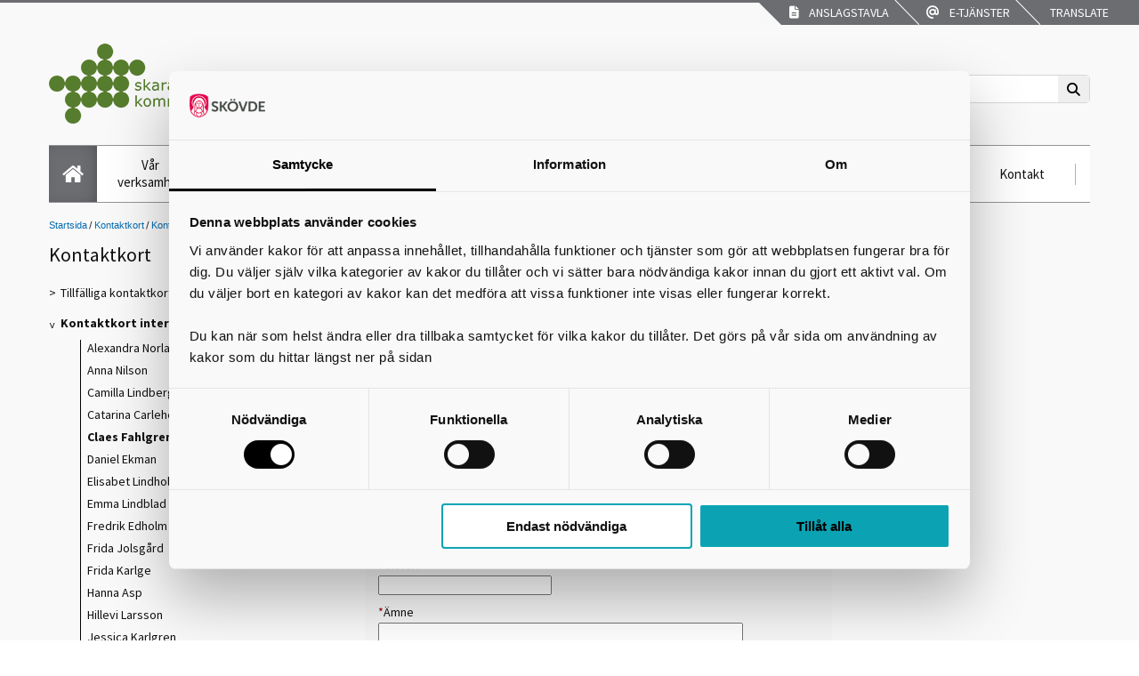

--- FILE ---
content_type: text/html; charset=utf-8
request_url: https://skaraborg.se/Kontaktkort/Kontaktkort/claes_fahlgren/
body_size: 65643
content:



<!DOCTYPE html>
<html lang="sv" xmlns="http://www.w3.org/1999/xhtml">
<head>

<!-- Basic Page Needs
================================================== -->
<meta charset="utf-8" />


<!-- Favicon (transformation for subsites)
================================================== -->
<link rel="icon" href="/Templates/Knowit/UX/skaraborg.se/images/subsites/favicon.png" type="image/vnd.microsoft.icon" />
<link rel="shortcut icon" type="image/ico" href="/Templates/Knowit/UX/skaraborg.se/images/subsites/favicon.png" />



<meta property="og:image" content="https://skaraborg.se/Templates/Knowit/UX/Images/logo.png" /> 

<!-- Mobile Specific Metas
================================================== -->
<meta name="viewport" content="width=device-width, initial-scale=1, maximum-scale=1" />
<meta name="google-translate-customization" content="b483b3c4bba3a954-a6f590693bfca7e0-g9a266c5128f46958-d" />

<!-- Custom Metas
================================================== -->




<!-- CSS
================================================== -->
<link href="/Templates/Knowit/UX/Styles/fa-web-fonts-with-css/css/all.min.css" rel="stylesheet" />
<link href="/Templates/Knowit/UX/Styles/picker.css" rel="stylesheet" />
<link href="/Templates/Knowit/UX/Styles/site.css" rel="stylesheet" />
<link href="/Templates/Knowit/UX/Styles/old.css" rel="stylesheet" />
<link href="/Templates/Knowit/UX/Styles/print.min.css" rel="stylesheet" />
<link href="/Templates/Knowit/UX/Styles/ongoingProjects.css" rel="stylesheet" />
<link href="/Templates/Knowit/UX/Styles/kakelblockColors.css" rel="stylesheet" />
<link href="/Templates/Knowit/UX/Styles/facilityOpenHours.css" rel="stylesheet" />
<link href="/Templates/Knowit/UX/Styles/404page.css" rel="stylesheet" />



    <link href="/Templates/Knowit/UX/Styles/miplet.css" rel="stylesheet" />
    <link href="/Templates/Knowit/UX/Styles/miplet-eboka.css" rel="stylesheet" />



<!-- Scripts
================================================== -->

<script><!--
    window.rsConf = { general: { usePost: true } };
    //--></script>

 
    <script id="Cookiebot" src="https://consent.cookiebot.com/uc.js" data-cbid="340b15e0-2f87-40f2-aaf1-4ccc40db6a8c" data-blockingmode="auto" type="text/javascript"></script>    
<script src="/Templates/Knowit/UX/Script/jquery-3.7.1.min.js"></script>
<script src="/Templates/Knowit/UX/Script/jquery-ui.min.js"></script>
<script src="/Templates/Knowit/UX/Script/jquery.cycle.all.min.js"></script>
<script src="/Templates/Knowit/UX/Script/modernizr.custom.js"></script>

<script src="/Templates/Knowit/UX/Script/all.js"></script>
<script src="/Templates/Knowit/UX/Script/old.js"></script>


<script src='/Templates/Knowit/UX/Script/eboka/calendar.js'></script>
<script src='/Templates/Knowit/UX/Script/vizzit.config.js'></script>
<script src='/Templates/Knowit/UX/Script/vizzit.integration.js'></script>
<script src='/Templates/Knowit/UX/Script/vizzit.access.js'></script>
<script src="/Templates/Knowit/UX//Script/picker.js"></script>
<!-- HTML5 Shim -->
<!--[if lt IE 9]>
      <script src="http://oss.maxcdn.com/libs/html5shiv/3.7.0/html5shiv.js"></script>
    <![endif]-->

<link rel="schema.DC" href="http://purl.org/DC/elements/1.0/" />
<meta name="DC.Identifier" content="http://www.skovde.se" />
<meta name="DC.Title" content="Claes Fahlgren" />
<meta name="DC.Creator" content="Skövde kommun" />
<meta name="DC.Publisher" content="Skövde kommun" />
<meta name="DC.Date.Modified" content="2011-05-17" />
<meta name="DC.Date.Created" content="2011-05-17" />
<meta name="DC.Type" content="text" />
<meta name="DC.Format" content="text/html" />
<meta name="DC.Language" content="sv" />

<meta name="TITLE" content="Claes Fahlgren" />
<meta name="RATING" content="General" />
<meta name="GENERATOR" content="EPiServer" />
<meta name="CATEGORY" content="Personal" />
<meta name="creation_date" content="Tue, 17 May 2011 09:57:00 GMT" />
<meta name="LAST-MODIFIED" content="Tue, 17 May 2011 09:59:10 GMT" />
<meta name="REVISED" content="Tue, 17 May 2011 09:59:10 GMT" />









<!-- RSS autodiscovery links
================================================== -->


<!-- Rek.Ai
================================================== -->
<script src="https://static.rekai.se/65e4da1b.js"></script>
<title>
	Claes Fahlgren
</title></head>

<body>
    <form method="post" action="/Kontaktkort/Kontaktkort/claes_fahlgren/" onsubmit="javascript:return WebForm_OnSubmit();" id="aspnetForm">
<div class="aspNetHidden">
<input type="hidden" name="__LASTFOCUS" id="__LASTFOCUS" value="" />
<input type="hidden" name="__EVENTTARGET" id="__EVENTTARGET" value="" />
<input type="hidden" name="__EVENTARGUMENT" id="__EVENTARGUMENT" value="" />
<input type="hidden" name="__VIEWSTATE" id="__VIEWSTATE" value="vnpebHiLWR0gtxJ38FOkwx5esfSZiyMQCop4t8uHoZ5abU0OVanpcFwGXKxCQfLkhmID8E3i6SfqPV8pbzkwHaVzwN1vRhmR92GPjCoHxABtoGoRrY4vetnzRWe/Rrqp7O4FG83HsmOm2trTezVMWokX36YMHSWI7IdNN/QvB4Xefw2hn8UZZTmhUWL8O0lOJUqXH0j+bIW8TwCpzi7Krv96WbSgPJdtgF8WshYcbp+pKSFCR/hByD1CRt5wgFKihx6OPWOdxEk5hUxBe26KhGICh17/8bv7tpgIlnjhM8K9rnzf2gWOtw0M1Dv9KLoMD0fSZegApQ2FwTO0Q2i5RoU3ADlDePi0w1DXs2rlxnZDrWB6P2DOol/EQiZ0SQxDcpHg/hkCL2fzWP616EUH05X/VsDktCCaCv0qOXh3U+7FdXFtlV56kCUECCLmrcJgdaBAYFDP/QpV+HmiHVqopEmijUDcBAkwhokabPtOxcUUNBvW0W4SR8z+ZSaMxrxL3P/1GVLUhe2QZ+HyX0d/4iKmpJbtciQdpxOTBa88jjFJoylGQlCBN/2xbtiBoG/l18b+KcXT6i/H2pO+XuPHSofMyZUfnrLUfQteiYadTm1ce13ipsovn9/1piZ9xowf3z4wWgbUfAwYG5BJ8JZq3lGSErocFb4Zv3DVc9bamudzgfkzOpg871qqtm0MbdypV/A/ksJ5O1Z5+nmSydD7GPHbVw4DqwjOVPHmp1MiHPoj7D+vq+iG/6eQSV3upgnTLNyPl+xnof/WrXO4aCUGL9vQbm/+EAQEUOvP4rPvf6HztXnSHaaiSV8D0R/3RkPP9jIZY7xlFWhq0fY1VBhS1B+BEbv2b9VTmD5n7pq2/b0ZtYHewcrw/psFVIAinpQfZ1Pooh043Rmf7vhFixsESCsg8cdE8OBKNTBgFLC2XpaMNguXA12TfrtCP4DQS0gg84RpoxzamyyAI+UQcue718Nwza2fYB6XGaHeBb3gEvDFbAtTxkIm2zbzqd2By/bXlNk3Zl/pTDuJw4kJiXrQXmMdDcJ5wFuphPqYNiHzJEMGxvYykLK4GlICcN0JnFbSh5Ja/uzvpIScZawQgo8dCIQ+KQ/eS+Ufy+ag0L61p1I0t9XeV5PrkVpsKfKlsTKK9Bfj0sG9PyQ3T1k/NdzV2QlQ3cqol5MDxZYs5H5ycPSJ+Dok1t73oDaQ63bi/pDh9A2kijabqs0GmHi75gL7SKHOu0tMtPRKtE0CNEvznEvzNyUtiLTGpgJQ/qOU+uyk64G6AVoNTGEImRahjBvUlrf9DuVZP8uIsWLr1bQnoqjiraue8J0vy6hoJqoE0zyRDkt38jPiJwHl0N8q2slJ3tByopS+7oEO+coZ1o7Yt0WN6tSFBGEKtFSsKVEfLUI/wXuSt4x/CboMU/8L4nF8Zr1NBEo9l4srm1CZsXn/iHA+htJjwDskRpuWgbxFO0KaYk0TO5gbtNvUBU1K8ReUp/e6aSknEb5bDRZ/EKQuQwIZUzX6JMpilhFoMcTGg7rHuat+gTgtRORen/HNLj1FRIRKX6xzDUgPqKWTuLgYbdRsw1ZOQ0fZidBZQovHvC/pay4KXgBTixg8J53kdXFr96QxJUE9XMrkbcbYGaSOCBOz5tDn5FHdTNySqzdNgtTpi4C7HkMxdbzBTr9qT8VPGHesG4vSOyU0dj529/[base64]/Asj46LqDZTSIp27JWlFbO8D6OEJt2nBertET2lz/EGdyq3Ydk78Y4cVh0kkyg1WudY4hJ5ZsqHsBCZGaeMYbdh6dNOImU+LmXNjUPHtLPafTDgscESVgK2xcgzVr/II4KGNsdWXqxApR0eAbx/rhfcArXOvPtns4mYndWzE8xafL6ED103+5QBcK6/qBfTF50hzeWFhVij6lq7U80zuLmSLn9gBkTHq5EdouYDSpidrXXluKiaCfh8nywA6wwRKQov2sx0TNzA3Uc99U7jF3uZqpnf90xrwcjK17p5cruuWePww+kw1iu4hdHqwVNCER+X1fJ7bz3wLig0dLgQOQS/BH3G5qyhWE37MchePlrt+v8I7KRZ+JnaaWL66xhN/Sf5qTA4Y8Y0PR/cgdlq5yWz8sPCva/ji6QsW3ag1JNEc5s5yOOA4mmEbkhm9OA75waUeRCV9A3pS5Q3C4CaR3Zlnox58he/WqzTZCQZwxbUB9AxXGw1Lwn8OUsfIpaH8U8f55dIn596U+RR0cFBMFgqba48KTi3xc0VqQAKx9CiFmTA/Rb2qh1mQzBkmrbuMPaE95FEejUAQpwU32hOkpuOfGbs3504572eC3ab8SbgpFgWh6ulXsOz6hLA/h5r9QInObAuzlerrpGaG10/2S4j1mQnoDwHb3hk+1MOmqlsTJkUtd8YEWXrbv702YhMCOMHFA8mY7UyPNtl/QZif2GTPhamy6jX6tRsMFpHFuz769lKEdra+t2tuxXMfLn/Vveu50H/1miGxHdrTh/myjW70JsEFvlxyAU3ulN7FidH4FIYdZTAM2NUoueGYwszox4Zqw/MVTladASKdhWvg8i7hP49L9QiykyJuX7DtsC635SpmaLt85YztQWjLP++4AcKU0y6ls2PtGuRoeLKLgMU5USMykCmFUFFPr5piWa5wIdxyIsKAxTUGxVVnvv4/96YObHBHL3bkVetLVQQCAsB32tDx3eFw6YEV3LYSa1SoH+sfNRmiPcpeRSi4yToqoWmbYN15Rg2cei1aihLC2SVGXsP9ZfeHKLmM8UrlDF89xEls5qH+t5XTuoZ2loNUqm++IaGWfZgHjBwKgHkah+H82KhCel6Aj+moiBsi5ORhpdgL93+2j/lIj+vG2rFKDgN3d0Lxfbd3UB1Xn19/pjh7YmL9n6ev/AI53upC9IfevJfOXCkpA+SYZAY5OJoRUDKRa5fdJIR5jQo1CZGN8tfmRthqZOpQR+L68UDZK2jb6ic+1v/n5q6rEeVHjNVq8mChmgK72rU3KOasFKUEP7N5VeFzmvIH2NS5NTWyiG5YxfS9JQz2/v6h0jNsocCUSxlTELNFqMlE9b1IxuXIeRLBElBHUELSe1Q86hHIpqmQkTmfgp0v0HVri/OmsSYfVJ1nQPlgJpz4pXUoyl8Znl/NMxam6/6HHilSRjNj9Os6r22yteD0r/VRSjN0FcpVHw0EOHGnIQLh2QFNz3BQLkjdHLvGdmuwKrQMaLLwMJo4dnmkbAXgEOLKFy1TgWnHJQvxEVsfkEBf5MQAT17z1Pjd0g+DllgLErMWZzQtMPD/T/00tno49lP+PW5/2vl1gBnXHOirjG1AjSCB9rYgEAP04eA9NtowY7tPpARZ905e9rh6kijPxYbYw5PAJ1wSpCA6qtfoG2YmZ1HBBBlK4r0QO0s+nGahwQu/zTo/QIT5sGqAaP5zj2pk1AAbzSN54IDfE44efAqGTm06DhNTJw9sfQWsVVs/QjImynygzR9y4xwNi3qumlbvgP11PlrVy2iysZQDI0BQqj5/YyhZgv/Pjd4ENhwmVpqectiku6AXtE7hNErFrQrz2xGAv+cDFJymj/6UusQAyzEecOj4Y4QNiD5cDHxC9Q2M0WWbrFYWQ5r6QjQs5LZjIJgwkx4hq4WQcvn3qks5/JwBId1UwKytOoZ+czsAkmmPGgm4xBwHrgoYqMQMbK68rEysE87KiAhbdDdW3OAf4UDWMFIdUTGxK4dM6mhCK8RX1hbZ5R6HeP+oCUUW75NifjECApwJ9QKwsxuBrB+vgBTHrqbrdE9FmpZFycoscyMdwNw3cE0Or5hAdjGuq0O7M5/b+iFdBldIMIMu31BOsPBF2R399i3tKe/TjvPqmTJwJQvQivRlQ8Q9xdCq4bEUwGpP1vViWIqzFXyQwZiS7ZrXXQT9YnXGolBpEsOrwXPofuYv3wqCIXjWxQXFdm4/Lo9T9StrtYwh2EyR04JzKbVbODLMJttMwoJxjqjf29W386RXP8j7W2/fclJp+Jdh73HcMTGH4hHEQUCLcRZEUobjM4sRB/0XxFEvL5o6mYeuF5ek8UO8azS2Hw/AQgYRlsqYDvKzVGxjS6fG4Y7IPlZwsr+/M1uSMS2NUsQA/GeMnlVFB54Rwi2O7aI5/K94n5RPHJem0T6UKtcxT+nHrtHPsHNC+f8b6snCyA+2Q/NWw1BY0QHcRq10fAkrmQvCGRtyD8ye/5dPge67Y/HwJgLeHr1cRiLSGFOOa6xr9W6oWcQ+fErNdrGDqqBD2sk8n9XtKeGWGDpsPsCC1YN2GHZJu13xp4SH2YPmc/l162mosVRtnDcWgev6Xa/yMTfz3py/SC643sLHO/[base64]/jbxLnKKmPtcnkokEs/ydvF2KXZETNgm5GyP62msZPclCUi+BXx/4hGeWVKw9G1tuCXVECIfdaHxQpBacZCeya2UsNuKDK77MgH0yo/nZxHou/kSOhxKWFlTxmhyBQ1hEH8BeXB7ECpGgiLlxHsOLHEXBOSFNwod0NbsGLhtHlPVZc+rBGR/aAtWnDOLh4wtSYbMTZMmkpID6nIHkDgbzSuQ3uIp8v1EPlIuHVyNUrJanxXQyvIx7ZHIsbDUpfTdEyulPx5m+XHlmca7owF5HV46fRydEABeb3g0LxnlaFGJEAeiITCafI+O6cyNxlFNQbpaRL6lzHjO7Nt+/H0C/NolP45xviQv6FMo8pPnCobsdQO17NGvFqRMU8MHyWVRDjnQ7coOXGw+PBFlz/jM4d30OvULUBYOVN5EaD7F2S0sfDwng5/L16i7fllqBSmpeMnbtRmX/mkyazsJI9nLNxx3OqanujX1vKKBhKwrfK2Zwo5+l0CsziYX7MD/[base64]/1K4aZLFYCOuYLWCQJMXrya7aVWwbO0pJz2g4rhzagkeqXWHGdKHtPigQpzbOYtfKV8a46F77D5nQDUhHce3YSaxJ6Rlh51VAIFdeIRF/pMfWH28EwNOlBCwM7/hrnK9CBOELjYDBFjGjh+JwEXskEyI8OMF9vp0VIwqTtr5HZKaEE1tPXSWJ6OgF1cI3NHML8ddVKBNsgmwM2Zga/jZwgCUXIWXVfbX7rS3cOBiWm5CuQvhI4rlPsxwmfmpzvnSraYmSwpQh/M2cFhvvFVVZfnxBbciIHD6R+sQz5N3/K0LnHeP1cqUvwpFN5Vi+/kReERcB+HXbiLG5WU+v1VkLe+x710go/88xyvoQECGtvwPjiRGvkbYr5GokqOFcKsSvt1S5XBLEHRy6bkj7/47ifYBZjJNnYDApigt0czqkbGbK8Sg/qMx+zCYbqOZMVIcp8VYH71EsGGr3VCIPEWvRpj0iyWjsDCDEpf8/7BWfZq1HwFFh6U8mI8sRZOa10QU5hfRC1bvLFBh/tqs5sdSOgO9TnLFgjzbBRm/WzT4VFO/njytb34wbNd54wQcgLXmqAZSkWVUFOSErvJHEw8DB0mZK+HNXOZjiKDvbrDxFv20pyNdOMZuVggqDnD1R50v/uV8fABl3W+gKn+Dd5zVkexj1jszQD4x+9mmJqRoS28+1/64EVGH8nutAb/HP+k7jjN3qZ91Vn+tQBtrpPB+eO0+NA60/[base64]/l6jFuN/q5SC/vlmayQ4/0ukOGF9eP00pCsLJ+3U63TPUZDcIcWwFcZOYt7PIdYMdQ2fbQh3Y3W07fJgkTHqxhQh5oFppq5s5MsNWXxmzR/6xptDhbzHeEJz4gLHGWSGOByMPSCiDqNt8qY9mcCIgdOHX/R08SBLXQ3OM4RnWJlruML6y+uUNXg/fSR5Qq/S2v2lNE+T3W2ifltwfMsEf8ckeabz5vkmNsEocZ17UyLQCsgIJa514lgzDEFQvW7DLILtaXVfMHkP6AKy045/zaWg43R7ohJJxQjl9b9GTGsU72D5KPcmPeJOdEZPYlmeJna25eBaObgvm67OrDQfzR8hVamxRbX9nNgCz7mEGhrIf71GKk64nDFZpkGJU47319D7YLrHCdB4X4HdCOHxaONUSw5nDVK+XwfiyD2b+wWPcG2poje5aiZHnaLlXhJgQ+Lxk7fDB+ESMx/Qmt56zkDh2Yu6M/9Cv/culVlRV0zFNz2by9okp8QPbUeWTWbJymoDCUce86Zo5zNdkFoaito8Uf/cvkPNnnfVciGzYC4NvDoEvv6vopYZkWjsaZbp4A+R605v9yKSbwwO40bLTDOpTL3KOH9MPsBfFrj3FTBKJiD7YakpHTv8OtSWyevqgpEsTBPNt7gAeFS8U5IDw7KPGumHpDrRlNTj7VogrpOlh81N/JOvu3pJKaLP5Re81sSlHK9zjGQQ8vQF1zpq4KjquTRNy1PAJQIJNMkmQj4Zg06dSsAacO2oRUXSQ9H/A6+MsOjcuQOmTrKeKMxFP5b5oPGg77jf9Uxnah0IzQDFLzawd4unJpEJblfP/lfD2UK6UALBcmn/l2PrZyzo7zII6povtANJyZypOxQNoh1tV6ogFkfXd4ovKF1ujp0vKjY8hDLwOM6twO0RagDCYasD2wDtZxfGwp/sUEH6UaTM75hRUdZnnuwTEYJEDLheTscaJipqiEROOr6NkjTIfEkio3vWaCZJ8zt4Dw1NyrW7em9pj81/2sPVQFSKFqvqhiUTGF2kQXom++mm7wxcf1zjPhPf6CUm9DP+AeaLlwyxVONTUrSAHUzZ2x6Hqd0/xxKhvCwqxu4/B6H5WVbO0IuNgwCH/1E+0vJ8vKG4W14rshaElnH7yPNinCcp4jIvhgSluYttFl3eFUPetJzlDFXvA1R2xyF7YSIRLVPE2I3+dirSssAiZbZ9CcffIoKjG4y1vq2BSBZOJywKvknUyfGYZHPy4nHm61CfpW9af8uzjWeiQeWSlAzRUnITikJqdFL9Caf4vGig9oq2r1uYcZi6B/DCBMhROMDKOSzhKPFB+e4tzCmcQwmrR3a0HBY7Vn2R2lIv05/onY1yy4YGSE+n+3S7JwUp+z1PpuLQTptOww9Q334jesLMD7tddLmQDpa50lYJ5q2R3Z1GCQ8PjIOHb2/jEZXs6IP97oMImoh7MdBcaKAyUXfyI3y4BKdjz/M42MKvqIr+RPQED9nOrzw81G+Znq7f66FlpjOiJLx12D6Z3oS7zfMMRJOsxjzZehG6GE6NU/P4hzjujEHPLBNnyItwugXE+fZceoXTXmdwMXzVBdjRJ9kpCjT+VAHkl5sLnVlQMjac7Bd74uw1rwdX+/nI6Imp9eJTmCiOpjbCjgjHDeJntQpJW9uZa2Gas0bhCLKEQ4/[base64]/MT7VjVJO+/zNQxuFQ0iLNbfBQSLBTSkeTaNKsqj8Be2SuhOvsqsRImT8udtCvKGwgdVjbguQstJCNwlXybUPGu+GNaQSLJjPPfGA4huvHNvM26da9HUsdjCWUzWdSJiSrXLTtL7mJoQeZd8PJuVZNtemWY+eJsAPIHAI3TFDsdIdAxXWph6pJwEEF/[base64]/h7u1RQoHegFf7jv4/jrUarnuIsTdOiBfHZgBeD2+qSTWtsIEybU0EzybgdnggzTI9sW705ZemFz8/YwjZ9WAcs3f/+Lo4DMqkR2N2Qsd3rF3RSkwrpl1tk/xH20tYUhqTv3VmX9yTnlztHqgnlElM0PHCg0LBLyX1gy2r6B/O5S/90wpkL+7co+N7BZjP/2MHG8bv0cus+GpR21t62PvbvL/ev1GF8iFmoXwT60VhG7bnCkKtoU8eAgj2MaSqu/ppe3gLVeNXyEMgcTgJQQF+IKKD0tJfVa84BKqyZnJt5s2E7YhVWLElQ/WsshtjgfA7w8cI3xfGSonDFFbGRU0uGBuwWg4eI+pF8tJvFJoBdU0npFBC+eEh04N9Y6rw40OR7nb0P1b+A0JJIOA2aE2QF3FWPHnhGO6fvpOFjQcpQuAeu0b5BUmYNVo++Zuht2JeGbrdu/uTGINExtkV5MeW4yMlJtwJOGlcO0EPk+cJ5qs26enDojj/XSJysCgIMkroiCNxCGZ5/AoKh17JM2/jO/8WaVx2ASnIMifgcDsqx/iyY9vHbUvfENczxXN/[base64]/6prHpXE6yAC94qXvOuO2ro5RQrSPqCgXwUCYHxBCWgXAZ6HvIqaw0keK7XWdumgwcNP2r5zwc7gWTsn8xdGTR5/gilHTn9vezaQ2gVaAjfxZJq9xNrsmFGToF9ih7Su+iTUxTUtS9GEuYWR4o+CgHCF4vaX0wZ92D/zLYufdRsanglSYGyNrxl/hAEaV15wi4M+/a/DnBX38Jy0Q4WuMX4zyxLSL9sqRtb7JcufaFkxXLnTScHLQ3wO7thCFMnF5LHFzTSd6ZM7vtKXOav1+jcAUctUBIxyBWrUySHAFEPLL8BLTE12AvDi1fyRyFVBlvkA+sRKtXIbHLleEGsOkSbiGO9svxsCylZQCi++MJ6k8rXWLrnyaQNRXCtQzcBRweHi+d/lPslQ+vR7z4rn/gE2FdvT5JrGUkcHPWMFVD0R7EL3gjk5U/ThdPDSyP6MyWFG7pk1vAtfWOo4VCNYS+UhB6qiAauGfHvqWSWpZy/4tBXA2zxFXohfhHKKTKD6F3E2IyVh7nN7SsUJJjynvC6dnO1zTdhPYhd7vlzrYJSuGTIZ9Jvpx7uPJqIGGx+wCqJvwdO678FWgBNkYbAW0l4fxseXlAa8FIhA0w36cTCA03K1UoY7bJRwK9/l6NeyPbeaMFGULLSNvCHBJ2QBMSKEiRzo5O84dUcBk3s0nDa/wXaWghlQlOvrJCWicrKextPr+FINYNnK53A44//xPksMCl7dDWHpMS0Kuk4N3u0mwMqY4TUwOqc8xvz5mkrnvrV4iqT9cgWJKGrrEkG5+95OKYtTpoOMMlEM6NELVBTWLBn5KLqyuaB6YfZ8QVJUq2ehQYXR1LhhsiMnsXCP7hyzGY+j8675rdiWOmKwmGuhdlexMxr5f3ja89z3U/[base64]/Mh0rdFpXCqBmg5+vkAcKkjDCbIqKGm4H4h4Mk8RZCQF7y8qJlIGtxaowr5JnIkUBEWMY0JhFFg7EK7wfPrHe/y+WY0Rw1jq52qau1qW9nQkVGKzquSwLS7POXX/+HOzaDpL/1HxmV1hXewlPEJuIXQ/[base64]/NeLJtxBLqtjpxdqgdaNyhOQ3FT9jaM6wPRLONBU+5eEOgNYAc4zR59yPYZ+zsuuWoGrA+xz1uIxGGG+0rUFEAvpG1hpLe1lWljOTm4oW9JhvTr94a/9NfMKm2P79WFkzR33N6PdpHaegToXnrbgRfRi3yx/XSDFkmquGE3hEuoZodA4p7cYEMIPUuL6eREB3KNzA1YuxZnkV5jsto5DOHW+EH84vzYA8tGIjdw6MBNDvaCIqSlVQaWq2KoZChFiV4NJDprCGMWNbHb7wTaZO7cJImP14WGBRalPUFTmAEh9M9G/CC++AwHjE4kxG5mcMZLvhpya8950IsxqkGIFjaAaijQA2ulqIUsxhORoc0GpuW43JTQGruV2EridyBHZrVrr3ETtqW+tGYNzPwxcvdsEZl68/xg0Axp8t7BFwNFC751i7QUe/Z9kb6avqs30I1uN5h/jRtmowsGtgfpdobXAY4GFtTBPYnsZ/xTioqyJauSm3jLSkwB4Mscq0KE8bCGXVqfcTJrIkxZLGKy/KHbAESc+6ofMq/4kvR1d3RmzkY1r96nLl2Icn1xWku+Cv3yuWkflEMfdWK+hZQRqiIh+otgx9RSmLu/tzUspWymIuD7QjvT+wnqd6D81QD/jYy7OAAMOQqyaml7h922Th7eDDm1g++PBp289badlRDCm36c68CKJt4wVfkNKe0zzhr05GqE/POknTWTMSl+Sbtc51ofjRuqwjPGi5Mg6qHkywjsO/MXnp2nLG9bC/zTEjrv+3m38uP7smTvWGO6TmkIHbFLnXODPuJjZshhpKJKluk8EtzJkYyZCFjfER68lb68IjhYE4UUGBZOsn3OQ1vO2OYpkQeiMxI4n9HQtOiLckxAibRzgd6pnOBtnqGz3flY7UYyzcSCHg1eE2rMuEiXAilwU4ykdFswU6Oththf6lmGn+dLMo8gTk/5JVFAP5Vl0i4t9W/uNTxDe6pU1JezTJmXogj42vlMSuE6qd0j96Njs+a0vUJVI51sG4ZqKIjuF4wq7LRNlrIENBv8HZKozef3NYfbgyW0+rYt0YOQY8Oo/DEo91ytmkrGR6xtSJBAY9xFf4vEANSCRjXFi4p+Ne2o9J/rWKQ1FDAnW7okmjllH8R8mfP04SKQiWVqnW9jK9SkZ3Gz/QzCmwy16t95HLHfJZgFqzTjO0UkUD0ECunY2AIdSZJGpPKEFHIzdSfgyQe/TLLOYLcFqWYh70oBCTpBIYgLotiV7uT3c8d4VvR8sGmMIn4n/h3MBwiq94YvqIQBIubtsadZRVLFXgoKZZmSckoa0UkfjWBmI/HSROQtnhG2tPVFXbd2cHkYX8okAPiF7I5krIu4U8xcvPD/49iDd5VD2lazoAj/JEN3e6+ZmHREFxkWvT6F6gIBfWnFNPB3gIhRFvhysMcH6t44cBJUx7xhNfH/vDY3eCwjKje6rWK9Ln92s4O4WEY7+JD8xgNFH+zyAXSMU6ObBo964tCMBS0CjqKCR0EWjRweF7MtmA8rwN26HZWhB+0Qr1bZai/E52tfjsFri6mLhOFK9SgdRb3hHUI+cOY+swGk712YmWpY8wLU2SJIe+IH4xSMuNXOlDFl+tJgkJGBzNBxZYinDNtAjq9VnHydNyH/NVSPxjHIZ3ye3q24n1JkwH+zOSqepd40Fg74jwx+TMqUo1VOCra4K1o/AVNgIYNWhi4+dHGM92c1lMmWQepCDObZytPhDyLp3mCX3nPoTtoI46ebRIII4rCGv3BbGph0ZEoYjeS+EKWFs+EKo8mQ9Z+F3qXk1TJ93opXLg/QkyH+rSK8DK59FXl5IWOdf4ERQzK+TUCUycODLqr2z/OkeFcan0r6l+Ei1V1FQPYLgI87iC3gCwSH6bc8kc2I7LCmhxO1t662P80joZrDzEgsX6K0EZruRO/Qg3Nc+ZAVa58oTDbLuOV5849yEQ2wq8Sl0XRoFr7N7grnn/HkuKpfDLUK58wf/fYpMkNZZIi/3/5b070d/0naUZlhXNRbWNTRmezJptd5cQeaUCANsATYk80do6QYWU6K1fkApmyUMawIih7HQ0slVOcwzE3Zvjm9fpuj+DgqbVC0rsiQHr7sh+cVBulm0ZqL/Zh3cW2oHddQQxAy+tSJfaCe93hXwlKkhloY0cnEmNOUygCJH4F2MgepsE07FGl1tnmW1rU4ccLmsehcts5SEJc6X/Mf0YNXk3n/[base64]/5DppGd/ZrSyztdaB0X0qIXux2I+nvhFOrEb8mfHrP669yWDJ8rRnFRcQV+9p29Hx1hCL+5UAWy2FANCi9J1jO+QyZO9bKdYL/5z6Ac4SFoi7R6SXf5g6JFxs/ePiAuIKt9DDY1lAoN1nGM9UdVbqouICTphsyMldn7usUWS40PG+e0T1MV/JiSeeXiKF95dHZhKKHZI1jk7tLMqNb8xU0D5lpA+q6TMq2R2VwaO3JQ8JrN311LBPhMVZMZcJffVvtmDC7ltcsyAvZ37Lp5HAX/FY+SfQwYxEHUxvldASNvnbdBzSb2cpimnxbCtW5qyIeCIZFBDs2OHycBvPaCefKroI2R2kSeoM8KF4XLh5NZpeEsS1KDFOifvqhjg5wzAKEUePXVv+D5cwdomMO7flvSJrbHIDQ0I5taXhfVcWClnsYhcgx6BNsQ/VB71r4jTy0Kvh1rexIx4+71UAHPQ6Zd1KZohZhHyfZLVAB0QW9HOjZMg9PmJpIxmGivVkmzsViGwRlKFtSaf7v65/d254vYFCEZGcnsFl9Z2ASDlBqaqX+5k41fpFmLfX0zGG/v6xG/kGvos5aW5f+TVaMnb3C2wQN/FwwCe+EWntTBG7M1TRcNq0NlelYHRIJI1HZbgLaRgOky8OGIxamYNvYDWJgNsg4XA/cZgqxNmjjygcLACZSw2eQIHTDG9wrmGpzICzMJKgUV8S0atzlS3BcnlHDCQMo7TwZUw/v7ASKwC/XRNouQe8+1Hw3WazPrfyAloSKQmYxTeR8xCbwt8NyAPcw0WZ7ngICL8A3uojA7hd7mG4PFAjWQzzmq2vp89/F52//[base64]/b75R33F6kBh6k0kO3e/fPXmAVlEcqhif9ISqsFqnXtEi1/B+DnCK8PyLprz5HPJO5zCGH6SEmewMrQIUfP2SPSaQYpzji1ujlU5nO/tpukyFJpxyuFmrO8xRGcpf+I2uCZRpg7e90nrbArHX4WuOZ16GjEIkPxoZs8uWXbG7qMsydTKosbBUqjulCRhqUjvbpPH3w6mg82JuBge6sqdFAT7uDbnpNuQXqA6NgB2Ayl8B5BJbPLJl5Hjmg/FYFtCasL5MjlUo5Fg2h7KqbKLobIND5lV1L2Zlcp0Ker5G2+4hvcqhGm1/hZN8mQC35ygHi1DCzw+GdvOeLBtcwmkLKW19Fi7i2rRHmmEWeMf2PzrX+UaHhinc33dPnJBYUgf08nQirPz3npyWV9UC2LbzS10xVIkZpN0H2fTZ5bX/BQJnuwKSMUKRp29bqWYFhyO01szU5SXLNRt5jl/kMVbOjIEAEaj/HwDeqXPRjKTyxuEUd2JG9cwvt1YrzWquigipxxbmB9MTwQkkajAGcQ+X9WH3XL05f5j50x7mEyF4yc+/vMRz3/Ax4aWtoOxLPzgmqVxhKr8cqyavmucWMBxClOEyBVs4oERS0I5SH0yq3L+wy/CAbkOlLE21ACX76iizhrZfsB27d/UYY4uSmI1uVooch3zp/sHkfPak1csCfmK7iPLaL69w++E/VRNI+GcwmvggDphzutFGYtSomPUINlwqj9Oa43djABt04F+wVkd+7ECTLj+Ayup67qzDNNGHeTnIjpBOtC8L9QxcDJaYaJgxATGy7NYrAb8dGZy81k5EW5012NdjVjBSuCQiyy0aogSSXCVh2nKARxYr1uO0xobRKWv2zTAX8xzCTHHkSq8h/B/[base64]/UYkjnY0sKXRrd2BFjbA4/0TIsYJg7ozboR0J/PthTNTdMobwQRJaChrkk1insS0ic5zvfDqPzP6yXdPDgtDdyXs6vRKxFp7zDBcN+JVAN5abSU5HuFIgkCE2EeAYUMwDwrWCUBtadVIB5Ho9hdUASc6W3qrr4s/[base64]/1g0bFYFEMrDOw8HzaSl5PLNVos+Ncdz2UPtI+Ym+zbCCoFEyvSmHpcnfhauJbpThZwIsY44eDMZ0f5nR/v2eyNNP5ofxmdbrVs1IOdZ3yJQk/[base64]/vysQlz5/aDha43Q9gEWHPBZMaR37/sYPe21LWOUKYL6xUnv0e924jUNohql3NgzibpH2P2c5nA+a9w8s4YMEumzwfoXR4OqgC2mtk4R32IVeWwRd7AOJs9dF2J5AqU40JI35SP8RASi5FhzEPdn7xfmtc3B+fSB/Ri/oqNAN4a1qByqi+kxWBglbrq3hIFQS5EizxzAjrzKZdCGq+E5X8vvcdKusFnUbFCf9hMkLb1jS8aIkEQT1ueQaV0/cU17y3i2YoSWICUkBcHVPN8EeK3XES2PvtG0q81MQFbo+Fb/slwqHu5mkFptfBB+4SEfGwARZE+j57JBEa7noRyEKil00Vi+W67wKeJ1U+oLzuOqL8vvecxlXIcPGs0Xv6Jmb/3Eif13/95HO6cJqr2dYiJ9/4XtqxJi2V8n4CYWkyzgpZbpkssrNJECvoT1oLxtn49V3zXbSCe3hXzgSPEpHCjMF30xT+LrI0D8Zo7PEQpAaJ2P3imJMlOPGGhfPYp7WCwQdbYs6bmmzoPOoYPMNYKydMWOafwny1axO2crBVtesNuwB+a/owIq0o5+he80LHIXPItjG4RP5L2udBVVoZZHcLDrDtGxGeflCB/bTA8M7uYkj5EXgsKZ3g60GpLrV1LyRAWvhlVBqApNJNSaWjeWN/ZjPXDmM8xbaq/jLTOK0Lb3YKRmbq1mQqC9pnTWa7V6aH3ZHwmVGmYSxT2LXPlNmSetTOXuoZLlG2SDErZsuLjK1i84LeAge/xNY6e0xHW+3JIK1vKot+wNFeXce98e9Kl5R7zTmYlVWIH8x3prZRpx+ipPwehcf8MY4RDKirzvKtUWwkP/TQJt726vz28WcUyEzyd7P/348+OETqTkfMBBi6I6+Auc0thayup4gxgNGDPpBu5rEYDWMmd5Yk/t40lHSt1N0LB26AWRuOLCLd3q6um6fpWUk6HAiBARkYWdOwa3X3siJSMxDfb9ugfdOHJnxRyQCKujZlRWgpRT2fdF9V/zi6H/NQUL2yJQWztUbknFgJ8gNVAz5lJYC0SRBJSnaxYSXg2PPa7BcDdSag7Xbt+DUlYAdSXBrEO3bWE0FDENJBD68q5cQBlP3tWpnFZ0HDJ4VfHV/ek0xL1hqYrz0THT1rhUGzZ83xdmP8XQ8g4bJ6Ln1tCLDoXVeRU5Miti2+9DL8sekTtZzb1P1BrmBNHzPaccapOjrBaUHovFPdqxqxqdEJq1xb9xkFPMeHw2ijf/eazIlGAeki9mJijeQHp7VGKACaaIeH25MKGVFZGSS8Qe9tbFTFm2orxLxcL1+BxRbRhQgy/2OemRMLFQRBYDhoKJQ5WU+xynaAQ7ajS1f9XFVT4VwTwV85YhbbxAd3d4Qjqm5xbn69jqVAO7h5R11wffUr7ujYa5hPUA1Jtm2k53uslyG2PxgIDNbfV8LwlvIqicH8Yb7BbI3X7BV3K/5Eg2smpcuPJepYo41Q6VtJcC2DGkT/3nX/GdiLHXWREQqch745wORX7qvEJKiRBC+YaL7x0VLLHNSjpYJEUUTVxzb5YJtuOsrKNNsJmSfLTMQd2Bi/toC+lQFNA03kTXDAQSkrX/Uhav116uD52n9uJbK3Q/CPLwmrqbBgh+TnMGaDz/[base64]/NKOtSF68aeC5/sfxtl7o34mHgeb8fZugs9EWcnKa/SNFLc3gmlShDMV9P4T5nxCz/Mry7/9txSbRJ2G3K5/Qyg0ZlGesNu2x1DgjaqvfrOajphCPbyNYJP44bbNgN3iR2HNuPyHZm35rAEq7gcxD/Xg3Bt8CCYniUBkooDY44grdFrFeB8JNbdKAnDsAmasWvrknXdwMf22T8ilORhV/TSrbsKGXLAGH6iqJ+75zAvr49NAUU2E3vRsDN45NIO1eYnAuYgQgjYTLLs+E2wGFUGnLQsFXrOM01devn6jyDTvRtanrQnexU1SJ2Jf2DLYLywIX7RoGNkg4o5CshHis7lfhe+SbHnc/pCKbaprPVWuxvtv7CwrKtq1sXChqnOhHt3eaUMYDGwQDbKkcIOvGxu+D5+q/dBxmPp9g7tv2+XQuGvnsziZyxpN8zzwh+FAsHA/4YrVcdnFNOpDpOhXegfLS3y6EPbjhQCRUhCK66hFw1pQHueI/VbPmEP2t2iQ4KCh3bQoLo11RS6t9Qmzn9Czqu9UgGxCKXkbAQF80373Cmw2IpJyGpfuhZIWik3owwACqPvmsDaUsNzc0FLSXJ3MVqDQgt4pYUawuqa8JH3VY+XMfO9b8tx2IpE0PweBKUpShNcA==" />
</div>

<script type="text/javascript">
//<![CDATA[
var theForm = document.forms['aspnetForm'];
if (!theForm) {
    theForm = document.aspnetForm;
}
function __doPostBack(eventTarget, eventArgument) {
    if (!theForm.onsubmit || (theForm.onsubmit() != false)) {
        theForm.__EVENTTARGET.value = eventTarget;
        theForm.__EVENTARGUMENT.value = eventArgument;
        theForm.submit();
    }
}
//]]>
</script>


<script src="/WebResource.axd?d=pynGkmcFUV13He1Qd6_TZPAGZfuVfQdcamIYCpBEJv_nfW7_INup2CZffBwhrUni5URxRK2ye3n4yfVRnX2STQ2&amp;t=638901608248157332" type="text/javascript"></script>


<script src="/WebResource.axd?d=x2nkrMJGXkMELz33nwnakE-8hTSvlNJBFzAqsUJ1JPu0h-2wHtQjx57zrOyzgoBeEcEtd2pXeM-2J0rBYbieytdD3oxzZmjJWFeTpW5fQaQ1&amp;t=638901608248157332" type="text/javascript"></script>
<script src="/WebResource.axd?d=JoBkLzP19aTuxbWOhHobYpG4WANfN0ZNEnlhYnWK-mWfyde4Z6qrQZeJxnGTp4jHRpuRA5ktIPpERCg4L3M3jQ2&amp;t=638901608248157332" type="text/javascript"></script>
<script type="text/javascript">
//<![CDATA[
function WebForm_OnSubmit() {
if (typeof(ValidatorOnSubmit) == "function" && ValidatorOnSubmit() == false) return false;
return true;
}
//]]>
</script>

<div class="aspNetHidden">

	<input type="hidden" name="__VIEWSTATEGENERATOR" id="__VIEWSTATEGENERATOR" value="DBFDFF4D" />
</div>        
        <div class="body-wrapper">
            <!--[if lt IE 9]>
                <div class='browser-prompt'>
                    <div class='container'>
                            <p>
                                
                             </p>                            
                                                        
                    </div>
                </div>
            <![endif]-->
            <header>
                <nav class="entry-links" aria-label="Portalingångar">
                    
                            <ul>
                        
                            <li class="first">
                                <a href="/Politik-och-Styrning1/anslagstavla/" title="Anslagstavla">
                                    
                                        <i class="fas fa-file-alt"></i>
                                    
                                    &nbsp;Anslagstavla</a>
                            </li>
                        
                            <li>
                                <a href="/e-tjanster/" title="E-tjänster">
                                    
                                        <i class="fas fa-at"></i>
                                    
                                    &nbsp;E-tjänster</a>
                            </li>
                        
                            <li class="last">
                                <a href="https://www-skaraborg-se.translate.goog/?_x_tr_sl=sv&amp;_x_tr_tl=en&amp;_x_tr_hl=sv&amp;_x_tr_pto=wapp" title="Translate">
                                    
                                    &nbsp;Translate</a>
                            </li>
                                       
                            </ul>
                        
                </nav>

                <div class="container">

                    <div class="container-top clearfix">
                        <div class="container-left">
                            <div id="ctl00_ctl01_pnlLogo" class="logo">
	
    <a href="/" title='' accesskey="1">
        <img src="/globalassets/logotyp-skog-kopiera.png" alt='Skövdes kommunvapen' />
    </a>

</div>

                        </div>
                        <div class="container-right hide-mobile">

                            <div class="right-content">
                                


                              
                                

<div class="search hide-mobile" style="">
    <div class="search-wrapper">
        <div class="search-form">
            <div id="ctl00_ctl02_panelQuickSearch" onkeypress="javascript:return WebForm_FireDefaultButton(event, &#39;ctl00_ctl02_btnQuickSearch&#39;)">
	
                <input name="ctl00$ctl02$txtSearch" type="text" id="ctl00_ctl02_txtSearch" accesskey="4" title="Sök på webbplatsen" class="ess-searchbox SearchTfd" />
                <input type="submit" name="ctl00$ctl02$btnQuickSearch" value="Sök" onclick="javascript:WebForm_DoPostBackWithOptions(new WebForm_PostBackOptions(&quot;ctl00$ctl02$btnQuickSearch&quot;, &quot;&quot;, true, &quot;&quot;, &quot;&quot;, false, false))" id="ctl00_ctl02_btnQuickSearch" title="Sök" class="ess-searchbutton SearchButton" />
            
</div>
        </div>
        <i class="fa fa-search"></i>
    </div>
</div>
                            </div>
                        </div>
                    </div>

                    
        <nav role="navigation" aria-label="Huvudnavigation" class="clearfix">
            <ul class="nav clearfix">
                <li class="nav-start"><a href="/"></a></li>
    
        <li>
            <a href="/var-verksamhet/">Vår verksamhet</a>
            <div class="flyout">
                <div class="wrapper">
                    <div class="inner clearfix">
                        <div class="column-left"><h2><a href="/var-verksamhet-ny/">V&#229;r verksamhet</a></h2><ul class="subnav"><li><a href="/var-verksamhet-ny/kunskapsutveckling/">Kunskapsutveckling</a></li><li><a href="/var-verksamhet-ny/Regional_utveckling/">Regional utveckling</a></li><li><a href="/var-verksamhet-ny/valfardsutveckling/">V&#228;lf&#228;rdsutveckling</a></li></ul><ul class="subnav"><li><a href="/var-verksamhet-ny/omstallning/">Omst&#228;llning Skaraborg</a></li><li><a href="/var-verksamhet-ny/digitalisering2/">Digitalisering</a></li></ul><ul class="subnav"></ul></div>
                        <div class="column-right"></div>
                    </div>
                </div>
            </div>
            <div class="remove-shadow"></div>
        </li>
    
        <li>
            <a href="/Politik-och-Styrning1/">Politik &amp; Styrning</a>
            <div class="flyout">
                <div class="wrapper">
                    <div class="inner clearfix">
                        <div class="column-left"><h2><a href="/Politik-och-Styrning1/">Politik &amp; Styrning</a></h2><ul class="subnav"><li><a href="/Politik-och-Styrning1/Forbundsstyrelse/">F&#246;rbundsdirektion</a></li><li><a href="/Politik-och-Styrning1/Forbundsordning/">F&#246;rbundsordning</a></li><li><a href="/Politik-och-Styrning1/anslagstavla/">Anslagstavla</a></li></ul><ul class="subnav"><li><a href="/Politik-och-Styrning1/Protokoll/">Protokoll och anslag</a></li><li><a href="/Politik-och-Styrning1/delregional-utvecklingsplan-2030/">Delregional utvecklingsstrategi Skaraborg 2030</a></li></ul><ul class="subnav"></ul></div>
                        <div class="column-right"></div>
                    </div>
                </div>
            </div>
            <div class="remove-shadow"></div>
        </li>
    
        <li>
            <a href="/Kurser-och-konferenser/">Kurser &amp; Konferenser</a>
            <div class="flyout">
                <div class="wrapper">
                    <div class="inner clearfix">
                        <div class="column-left"><h2><a href="/Kurser-och-konferenser/">Kurser &amp; Konferenser</a></h2></div>
                        <div class="column-right"></div>
                    </div>
                </div>
            </div>
            <div class="remove-shadow"></div>
        </li>
    
        <li>
            <a href="/pagaende-projekt/">Projekt</a>
            <div class="flyout">
                <div class="wrapper">
                    <div class="inner clearfix">
                        <div class="column-left"><h2><a href="/pagaende-projekt/">Projekt</a></h2><ul class="subnav"><li><a href="/pagaende-projekt/pagaende-projekt/">P&#229;g&#229;ende projekt</a></li><li><a href="/pagaende-projekt/avslutade-projekt/">Avslutade projekt</a></li></ul><ul class="subnav"></ul><ul class="subnav"></ul></div>
                        <div class="column-right"></div>
                    </div>
                </div>
            </div>
            <div class="remove-shadow"></div>
        </li>
    
        <li>
            <a href="/kommuner2/">Kommuner i Skaraborg</a>
            <div class="flyout">
                <div class="wrapper">
                    <div class="inner clearfix">
                        <div class="column-left"><h2><a href="/kommuner2/">Kommuner i Skaraborg</a></h2></div>
                        <div class="column-right"></div>
                    </div>
                </div>
            </div>
            <div class="remove-shadow"></div>
        </li>
    
        <li>
            <a href="/skaraborgsdagen2/">Skaraborgsdagen</a>
            <div class="flyout">
                <div class="wrapper">
                    <div class="inner clearfix">
                        <div class="column-left"><h2><a href="/skaraborgsdagen2/">Skaraborgsdagen</a></h2><ul class="subnav"><li><a href="/skaraborgsdagen2/skaraborgsdagen-2025/">Skaraborgsdagen 2025</a></li><li><a href="/skaraborgsdagen2/skaraborgsdagen2024/">Skaraborgsdagen 2024</a></li><li><a href="/skaraborgsdagen2/skaraborgsdagen-2023/">Skaraborgsdagen 2023</a></li></ul><ul class="subnav"><li><a href="/skaraborgsdagen2/skaraborgsdagen4/">Skaraborgsdagen 2022</a></li><li><a href="/skaraborgsdagen2/skaraborgsdagen-2021/">Skaraborgsdagen 2021</a></li><li><a href="/skaraborgsdagen2/skaraborgsdagen3/">Skaraborgsdagen 2020</a></li></ul><ul class="subnav"><li><a href="/skaraborgsdagen2/skaraborgsdagen2/">Skaraborgsdagen 2019</a></li><li><a href="/skaraborgsdagen2/skaraborgsdagen/">Skaraborgsdagen 2018</a></li><li><a href="/skaraborgsdagen2/Skaraborg/">Skaraborgsdagen 2017</a></li></ul></div>
                        <div class="column-right"></div>
                    </div>
                </div>
            </div>
            <div class="remove-shadow"></div>
        </li>
    
        <li>
            <a href="/nyhetsbrevet/">Nyhetsbrev</a>
            <div class="flyout">
                <div class="wrapper">
                    <div class="inner clearfix">
                        <div class="column-left"><h2><a href="/nyhetsbrevet/">Nyhetsbrev</a></h2></div>
                        <div class="column-right"></div>
                    </div>
                </div>
            </div>
            <div class="remove-shadow"></div>
        </li>
    
        <li>
            <a href="/rapporter--utredningar/">Rapporter &amp; Utredningar</a>
            <div class="flyout">
                <div class="wrapper">
                    <div class="inner clearfix">
                        <div class="column-left"><h2><a href="/rapporter--utredningar/">Rapporter &amp; Utredningar</a></h2></div>
                        <div class="column-right"></div>
                    </div>
                </div>
            </div>
            <div class="remove-shadow"></div>
        </li>
    
        <li>
            <a href="/Kontakt/">Kontakt</a>
            <div class="flyout">
                <div class="wrapper">
                    <div class="inner clearfix">
                        <div class="column-left"><h2><a href="/Kontakt/">Kontakt</a></h2><ul class="subnav"><li><a href="/Kontakt/ex-jobb/">Ex-jobb och praktik</a></li><li><a href="/var-verksamhet-ny/lediga-jobb2/">Lediga Jobb</a></li></ul><ul class="subnav"><li><a href="/Kontakt/Fortroendevalda/">F&#246;rtroendevalda</a></li><li><a href="/Kontakt/Personal/">Personal</a></li></ul><ul class="subnav"><li><a href="/Kontakt/Adress-och-karta/">Adress</a></li><li><a href="/Kontakt/fakturaadress/">Fakturaadress</a></li></ul></div>
                        <div class="column-right"></div>
                    </div>
                </div>
            </div>
            <div class="remove-shadow"></div>
        </li>
    
            </ul>
        </nav>
    



                </div>

                

<nav class="nav-mobile" aria-label="Mobilmeny">
    <div class="topbar">
        <div class="left icon-block">
            <a href="/" class="home-link">
                <i class="fa fa-home fa-2x"></i>
            </a>
        </div>
        <div class="middle search-block">
            <div class="search mobile-search" style="">
                <div class="search-wrapper">
                    <div class="search-form">
                        <div onkeypress="javascript:return WebForm_FireDefaultButton(event, &#39;ctl00_ctl03_btnQuickSearch&#39;)">
	
                            <input name="ctl00$ctl03$txtSearch" type="text" id="ctl00_ctl03_txtSearch" accesskey="4" title="Sök på webbplatsen" class="ess-searchbox SearchTfd" />
                            <input type="submit" name="ctl00$ctl03$btnQuickSearch" value="Sök" onclick="javascript:WebForm_DoPostBackWithOptions(new WebForm_PostBackOptions(&quot;ctl00$ctl03$btnQuickSearch&quot;, &quot;&quot;, true, &quot;&quot;, &quot;&quot;, false, false))" id="ctl00_ctl03_btnQuickSearch" title="Sök" class="ess-searchbutton SearchButton" />
                        
</div>
                    </div>
                    <i class="fa fa-search"></i>
                </div>
            </div>
        </div>
        <div class="right icon-block">
            <a href="#" title="Visa navigation" class="toggle-navigation-btn">
                <span class="icon-bar"></span>
                <span class="icon-bar"></span>
                <span class="icon-bar"></span>
            </a>
        </div>
    </div>

    <ul class="menu-collapse" style="display: none;">
        <li class="menu-toggle">
            <ul>
                <li class="menu-title main-menu active"><a href="#">Meny</a>
                                <i class="fa fa-angle-down"></i>
                </li>
                <li class="menu-title entry-links-menu"><a href="#">Genvägar</a>
                                <i class="fa fa-angle-down"></i>
                </li>
            </ul>
        </li>
        <li class="main-menu menu active">
            <ul class="subnav">
                    <li class="has-children "><a href='https://skaraborg.se/var-verksamhet-ny/' title='Vår verksamhet'>Vår verksamhet</a><button type='button' data-id='24933' class='icon '></button><ul class='subnav'></ul></li><li class="has-children "><a href='https://skaraborg.se/Politik-och-Styrning1/' title='Politik &amp; Styrning'>Politik & Styrning</a><button type='button' data-id='13089' class='icon '></button><ul class='subnav'></ul></li><li class=""><a href='https://skaraborg.se/Kurser-och-konferenser/' title='Kurser &amp; Konferenser'>Kurser & Konferenser</a><button type='button' data-id='11041' class='icon '></button></li><li class="has-children "><a href='https://skaraborg.se/pagaende-projekt/' title='Projekt'>Projekt</a><button type='button' data-id='17520' class='icon '></button><ul class='subnav'></ul></li><li class=""><a href='https://skaraborg.se/kommuner2/' title='Kommuner i Skaraborg'>Kommuner i Skaraborg</a><button type='button' data-id='19879' class='icon '></button></li><li class="has-children "><a href='https://skaraborg.se/skaraborgsdagen2/' title='Skaraborgsdagen'>Skaraborgsdagen</a><button type='button' data-id='23173' class='icon '></button><ul class='subnav'></ul></li><li class=""><a href='https://skaraborg.se/nyhetsbrevet/' title='Nyhetsbrev'>Nyhetsbrev</a><button type='button' data-id='25170' class='icon '></button></li><li class=""><a href='https://skaraborg.se/rapporter--utredningar/' title='Rapporter &amp; Utredningar'>Rapporter & Utredningar</a><button type='button' data-id='28240' class='icon '></button></li><li class="has-children "><a href='https://skaraborg.se/Kontakt/' title='Kontakt'>Kontakt</a><button type='button' data-id='13224' class='icon '></button><ul class='subnav'></ul></li>   
              </ul>
        </li>
        <li class="entry-links-menu menu">
            <ul>
                
                    
                           <li>
                                <a href="/Politik-och-Styrning1/anslagstavla/" title="Anslagstavla">
                                    
                                        <i class="fa fa-file-alt"></i>
                                    
                                    &nbsp;Anslagstavla</a>
                            </li>
                        
                           <li>
                                <a href="/e-tjanster/" title="E-tjänster">
                                    
                                        <i class="fa fa-at"></i>
                                    
                                    &nbsp;E-tjänster</a>
                            </li>
                        
                    

                
            </ul>         
        </li>
    </ul>
    <!-- .menu-collapse-->
</nav>

            </header>



            

            <div class="container main clearfix">
  
                
                    

<!--[if !IE]> Start BreadCrumb <![endif]-->

    <nav class="c-breadcrumbs" aria-label="Brödsmulor">
        <ul><li><a href="/">Startsida</a></li><li><a href="/Kontaktkort/">Kontaktkort</a></li><li><a href="/Kontaktkort/Kontaktkort/">Kontaktkort internt</a></li><li class="ActiveCrumb" aria-current="page">Claes Fahlgren</li></ul>
    </nav>

<!--[if !IE]> Stop BreadCrumb <![endif]-->
                

                
                

                
                    <div id="ctl00_SceneArea_LeftColumn" class="LeftColumn">
                        

<!--[if !IE]> Start Menu <![endif]-->

        <div id="LeftMenuHolder">
            <nav aria-label="Undermeny">
                <span class="list-heading">Kontaktkort</span>
    
        <ul style="clear:both;">
    
	    <li><a href='/Kontaktkort/Tillfalliga-kontaktkort/' class='HasChildren'><span>Tillfälliga kontaktkort</span></a>
	
    	</li><li class="OpenGroup"><a href='/Kontaktkort/Kontaktkort/' class="ArrowOpen"><span>Kontaktkort internt</span></a>
	
        <ul style="clear:both;">
             
        <li><a href='/Kontaktkort/Kontaktkort/alexandra2/' class=''><span>Alexandra Norlander Tornberg</span></a>
             
        </li><li><a href='/Kontaktkort/Kontaktkort/anna_nilson/' class=''><span>Anna Nilson</span></a>
             
        </li><li><a href='/Kontaktkort/Kontaktkort/camilla-lindberg/' class=''><span>Camilla Lindberg</span></a>
             
        </li><li><a href='/Kontaktkort/Kontaktkort/Leif-Carlsson1/' class=''><span>Catarina Carlehed</span></a>
    
    	</li><li><a href='/Kontaktkort/Kontaktkort/claes_fahlgren/' class="activeitem "><span>Claes Fahlgren</span></a>
	         
        </li><li><a href='/Kontaktkort/Kontaktkort/daniel-ekman/' class=''><span>Daniel Ekman</span></a>
             
        </li><li><a href='/Kontaktkort/Kontaktkort/elizabet-lindstrom-hane/' class=''><span>Elisabet Lindholm Hane</span></a>
             
        </li><li><a href='/Kontaktkort/Kontaktkort/emma-lindblad/' class=''><span>Emma Lindblad</span></a>
             
        </li><li><a href='/Kontaktkort/Kontaktkort/fredrik-edholm/' class=''><span>Fredrik Edholm</span></a>
             
        </li><li><a href='/Kontaktkort/Kontaktkort/frida/' class=''><span>Frida Jolsgård</span></a>
             
        </li><li><a href='/Kontaktkort/Kontaktkort/frida-karlge/' class=''><span>Frida Karlge</span></a>
             
        </li><li><a href='/Kontaktkort/Kontaktkort/hanna-asp/' class=''><span>Hanna Asp</span></a>
             
        </li><li><a href='/Kontaktkort/Kontaktkort/Hillevi-Larsson/' class=''><span>Hillevi Larsson</span></a>
             
        </li><li><a href='/Kontaktkort/Kontaktkort/jessika-karlgren/' class=''><span>Jessica Karlgren</span></a>
             
        </li><li><a href='/Kontaktkort/Kontaktkort/jonas-hedin/' class=''><span>Jonas Hedin</span></a>
             
        </li><li><a href='/Kontaktkort/Kontaktkort/karin-ahlqvist/' class=''><span>Karin Ahlqvist</span></a>
             
        </li><li><a href='/Kontaktkort/Kontaktkort/karin-skarin/' class=''><span>Karin Skarin</span></a>
             
        </li><li><a href='/Kontaktkort/Kontaktkort/ketty-sellstedt/' class=''><span>Ketty Sellstedt</span></a>
             
        </li><li><a href='/Kontaktkort/Kontaktkort/kristofer_svensson/' class=''><span>Kristofer Svensson</span></a>
             
        </li><li><a href='/Kontaktkort/Kontaktkort/lena-ludvigsson/' class=''><span>Lena Ludvigsson</span></a>
             
        </li><li><a href='/Kontaktkort/Kontaktkort/linda-carlfjord/' class=''><span>Linda Carlfjord</span></a>
             
        </li><li><a href='/Kontaktkort/Kontaktkort/lisa-gillstrom/' class=''><span>Lisa Gillström</span></a>
             
        </li><li><a href='/Kontaktkort/Kontaktkort/lisa-mujagic/' class=''><span>Lisa Mujagic</span></a>
             
        </li><li><a href='/Kontaktkort/Kontaktkort/lotta-engelbreksson/' class=''><span>Lotta Engelbreksson</span></a>
             
        </li><li><a href='/Kontaktkort/Kontaktkort/madelene-hallen/' class=''><span>Madelene Hallén</span></a>
             
        </li><li><a href='/Kontaktkort/Kontaktkort/Magnus-Fredricson/' class=''><span>Magnus Fredricson</span></a>
             
        </li><li><a href='/Kontaktkort/Kontaktkort/malin-westlund/' class=''><span>Malin Westlund</span></a>
             
        </li><li><a href='/Kontaktkort/Kontaktkort/marie-stern-olsson/' class=''><span>Marie Stern Olsson</span></a>
             
        </li><li><a href='/Kontaktkort/Kontaktkort/marina-timm/' class=''><span>Marina Timm</span></a>
             
        </li><li><a href='/Kontaktkort/Kontaktkort/miranda-bergsten/' class=''><span>Miranda Bergsten</span></a>
             
        </li><li><a href='/Kontaktkort/Kontaktkort/peter-ystrom/' class=''><span>Peter Yström</span></a>
             
        </li><li><a href='/Kontaktkort/Kontaktkort/petra-eriksson/' class=''><span>Petra Eriksson</span></a>
             
        </li><li><a href='/Kontaktkort/Kontaktkort/richard-dyreas/' class=''><span>Richard Dyvelås - Föräldraledig</span></a>
             
        </li><li><a href='/Kontaktkort/Kontaktkort/robin-ahlm/' class=''><span>Robin Ahlm</span></a>
             
        </li><li><a href='/Kontaktkort/Kontaktkort/sara-gothberg/' class=''><span>Sara Göthberg</span></a>
             
        </li><li><a href='/Kontaktkort/Kontaktkort/sara-holm/' class=''><span>Sara Holm</span></a>
             
        </li><li><a href='/Kontaktkort/Kontaktkort/Siw-Adamson1/' class=''><span>Siw Adamson</span></a>
             
        </li><li><a href='/Kontaktkort/Kontaktkort/sofia-gustavsson/' class=''><span>Sofia Gustavsson</span></a>
             
        </li><li><a href='/Kontaktkort/Kontaktkort/sofia-jessen/' class=''><span>Sofia Jessen</span></a>
             
        </li><li><a href='/Kontaktkort/Kontaktkort/Susanne_Beijbom/' class=''><span>Susanne Beijbom</span></a>
             
        </li><li><a href='/Kontaktkort/Kontaktkort/thomas-bodstrom/' class=''><span>Thomas Boström</span></a>
             
        </li><li><a href='/Kontaktkort/Kontaktkort/thord-andersson/' class=''><span>Thord Andersson</span></a>
             
        </li><li><a href='/Kontaktkort/Kontaktkort/utbildning-skaraborg/' class=''><span>Utbildning Skaraborg</span></a>
             
        </li><li><a href='/Kontaktkort/Kontaktkort/veronica-tigerberg/' class=''><span>Veronica Tigerberg</span></a>
             
        </li><li><a href='/Kontaktkort/Kontaktkort/veronika_ambertson/' class=''><span>Veronika Ambertson</span></a>
             
        </li><li><a href='/Kontaktkort/Kontaktkort/veronika-palmborg/' class=''><span>Veronika Palmborg</span></a>
    
        </li></ul>
        </li>
    
        </ul>
        
    
            </nav>
        </div>
    
<!--[if !IE]> Stop Menu <![endif]-->

                    </div>
                    
                        <div class="RightColumn">

                            

                                <div class="article-leading-wrapper">

                                    

                            

                            <div class="top-content-area">

                                


                                
                                    <!-- Bild här -->
                                    
        <p class="PuffMain">
            <a href='' title=''><img src='' alt='' /></a>
        </p>
    
                                

                            </div>

                            <main>
                                <div class="left-content-area ">

                                    
    
    <h1 class="PageName">
        <span>Claes Fahlgren</span>
    </h1>

    
    


                                    <script>
                                        function test(message) {
                                            var email = document.getElementById('ctl00_SceneArea_MidRight_txtEmail').value;

                                            if (email == "") {
                                                return confirm(message);
                                            }

                                            return true;
                                        }
                                    </script>

                                    <div id="ctl00_SceneArea_MidRight_pnlContact" class="contact-panel" onkeypress="javascript:return WebForm_FireDefaultButton(event, &#39;ctl00_SceneArea_MidRight_btnSend&#39;)">
	
                                        <div class="ContactBox">

                                            <div id="ctl00_SceneArea_MidRight_ValidationSummary1" style="display:none;">

	</div>

                                            

                                            <div style="display: none;">
                                                
                                            </div>

                                            <div class="ContactBoxTop"><span></span></div>
                                            <div class="ContactContent">
                                                <div class="ContactContentInner">
                                                    <h1>Skicka meddelande till</h1>
                                                    <img id="ctl00_SceneArea_MidRight_imgImage" src="/globalassets/bilder/bilder-personal-2023-/claes.jpg" alt="Claes Fahlgren, Enhetschef Regional utveckling, 0730-28 33 93, &lt;a title=&quot;Claes Fahlgren&quot; href=&quot;mailto:claes.fahlgren@skaraborg.se&quot;>claes.fahlgren@skaraborg.se&lt;/a>" />
                                                    <h2>
                                                        Claes Fahlgren, Enhetschef Regional utveckling, 0730-28 33 93, <a title="Claes Fahlgren" href="mailto:claes.fahlgren@skaraborg.se">claes.fahlgren@skaraborg.se</a></h2>

                                                    <div class="FilterRow">
                                                        <div class="FilterGroup LabelBlock">
                                                            <label for="ctl00_SceneArea_MidRight_txtName"><span class="Mandatory">*</span>Ditt namn</label>
                                                            <input name="ctl00$SceneArea$MidRight$txtName" type="text" id="ctl00_SceneArea_MidRight_txtName" class="Name" Title="Ange ditt namn, obligatorisk uppgift" />
                                                            <span id="ctl00_SceneArea_MidRight_ctl01" style="display:none;"></span>
                                                        </div>
                                                        <div class="FilterGroup LabelBlock">
                                                            <label for="ctl00_SceneArea_MidRight_txtEmail">Din e-postadress</label>
                                                            <input name="ctl00$SceneArea$MidRight$txtEmail" type="text" id="ctl00_SceneArea_MidRight_txtEmail" class="Email" Title="Ange din e-postadress" />
                                                            
                                                        </div>
                                                    </div>

                                                    <div class="FilterRow">
                                                        <div class="FilterGroup LabelBlock">
                                                            <label for="ctl00_SceneArea_MidRight_txtTelephone">Telefon</label>
                                                            <input name="ctl00$SceneArea$MidRight$txtTelephone" type="text" id="ctl00_SceneArea_MidRight_txtTelephone" class="Name" Title="Ange ditt telefonnummer" />
                                                        </div>
                                                    </div>

                                                    <div class="FilterRow">
                                                        <div class="FilterGroup LabelBlock">
                                                            <label for="ctl00_SceneArea_MidRight_txtSubject"><span class="Mandatory">*</span>Ämne</label>
                                                            <input name="ctl00$SceneArea$MidRight$txtSubject" type="text" id="ctl00_SceneArea_MidRight_txtSubject" class="Subject" Title="Ange ämne, obligatorisk uppgift" />
                                                            <span id="ctl00_SceneArea_MidRight_ctl07" style="display:none;"></span>
                                                        </div>
                                                    </div>

                                                    <div class="FilterRow">
                                                        <div class="FilterGroup LabelBlock">
                                                            <label for="ctl00_SceneArea_MidRight_txtMessage"><span class="Mandatory">*</span>Meddelande</label>
                                                            <textarea name="ctl00$SceneArea$MidRight$txtMessage" rows="2" cols="20" id="ctl00_SceneArea_MidRight_txtMessage" class="Message" Title="Ange meddelande, obligatorisk uppgift">
</textarea>
                                                            <span id="ctl00_SceneArea_MidRight_ctl09" style="display:none;"></span>
                                                        </div>
                                                        <div class="FilterGroup">
                                                            <label for="lurifax" class="lurifax" aria-hidden="true">lurifax</label>
                                                            <input type="text" class="lurifax" id="lurifax" name="lurifax" aria-hidden="true" />
                                                        </div>
                                                    </div>

                                                    <div class="FilterRow">
                                                        <div class="FilterGroup">
                                                            <input id="ctl00_SceneArea_MidRight_chkCC" type="checkbox" name="ctl00$SceneArea$MidRight$chkCC" /><label for="ctl00_SceneArea_MidRight_chkCC">Skicka kopia på mejlet till dig själv</label>
                                                        </div>
                                                    </div>

                                                    <div class="FilterRow">
                                                        <div class="FilterGroup">
                                                            <input type="submit" name="ctl00$SceneArea$MidRight$btnSend" value="Skicka" onclick="return test(&#39;Du har inte fyllt i din e-post och kan därför inte få svar. Vill du skicka ändå?&#39;);WebForm_DoPostBackWithOptions(new WebForm_PostBackOptions(&quot;ctl00$SceneArea$MidRight$btnSend&quot;, &quot;&quot;, true, &quot;&quot;, &quot;&quot;, false, false))" id="ctl00_SceneArea_MidRight_btnSend" Title="Skicka meddelande" />&nbsp;
                                                    <input type="submit" name="ctl00$SceneArea$MidRight$btnCancel" value="Avbryt" id="ctl00_SceneArea_MidRight_btnCancel" Title="Avbryt inmatning och stäng kontaktfältet" />
                                                        </div>
                                                        <div class="FilterGroup Right">
                                                            <span class="Mandatory">*</span>= Obligatorisk uppgift
                                                        </div>
                                                    </div>
                                                </div>
                                            </div>
                                            <div class="ContactBoxBot"><span></span></div>
                                        </div>
                                    
</div>

                                    

                                    
                                        
                                        

                                        

                                        
                                        

                                        
                                            
                                        

                                        
                                            
                                        
                                        
                                        
                                        
                                        
                                    

                                    
                                        

<!--[if !IE]> Start PageFooter <![endif]-->
<div class="PageFooter">
    <a href="javascript:window.print();" class="Print">Skriv ut</a>    
    
</div>
<!--[if !IE]> Stop PageFooter <![endif]-->
                                    

                                </div>
                            </main>

                            
                                <div class="right-content-area">
                                    


<!--[if !IE]> Start PuffArea <![endif]-->
<aside>
    <div id="ctl00_SceneArea_MidRight_RightColumn_RightBlock1_ctl00_PuffContainer"></div>
</aside>
<!--[if !IE]> Stop PuffArea <![endif]-->                       


                                    
                                    
                                </div>
                            
                        </div>
            </div>
            
                
        </div>

        <div class="container">
            
            
            

<footer>    
    <div class="row">
        <div class="footerlistblock display-one-third">
            
                <h3>Skaraborgs Kommunalförbund</h3>
                <div class="text">
                    <p>Box 54</p>
<p>541 22 Skövde</p>
<p>Besöksadress: Stationsgatan 3,&nbsp;541 30 Skövde</p>
<p>e-post: info@skaraborg.se</p>
<p>organisationsnummer: 222000-2188</p>
<p>PEPPOL ID:&nbsp;0007:2220002188</p>
                </div>
                <ul><li><a href="/Kontakt/fakturaadress/">Fakturaadress</a></li></ul>
        </div>

        <div class="footerlistblock display-one-third">
            
                <h3>Länkar och information</h3>
                <div class="text">
                    
                </div>
                <ul><li><a href="/om-webbplatsen/sa-har-behandlar-vi-personuppgifter/">GDPR</a></li><li><a href="/om-webbplatsen/">Om webbplatsen</a></li><li><a href="/om-webbplatsen/webbredogorelse/">Tillg&#228;nglighetsredog&#246;relse</a></li><li><a href="/om-webbplatsen/press/">Press</a></li><li><a href="/om-webbplatsen/anvandning-av-kakor/">Anv&#228;ndning av kakor (cookies)</a></li></ul>
        </div>

        <div class="footerlistblock display-one-third">
            
                <h3>Skaraborgs Kommunalförbund i sociala medier</h3>
                <ul class="fa-ul">
                    
                        <li>
                            <span class="fa-li"><i class="fab fa-facebook-f fa-3x"></i></span>
                            <a class="footerlistblocklink" href="https://www.facebook.com/Skaraborgs-Kommunalförbund-101732931568316" title="Facebook" rel="author" target="_blank">Följ oss på Facebook             
                            </a>
                        </li>
                    
                        <li>
                            <span class="fa-li"><i class="fab fa-linkedin-in fa-3x"></i></span>
                            <a class="footerlistblocklink" href="https://www.linkedin.com/company/skaraborgs-kommunalförbund/?viewAsMember=true" title="@linkedinname" rel="author" target="_blank">Följ oss på LinkedIn
                            </a>
                        </li>
                    
                        <li>
                            <span class="fa-li"><i class="fas fa-newspaper fa-3x"></i></span>
                            <a class="footerlistblocklink" href="https://www.mynewsdesk.com/se/skaraborgs-kommunalfoerbund" title="youtubename" rel="author" target="_blank">Följ oss på Mynewsdesk
                            </a>
                        </li>
                                        
                </ul>
            
        </div>
    </div>
</footer>

        </div>
        </div>
        
          <!-- Get a Newsletter popup form -->
<script>
  !function(e,t,n,a,c,r){function o(){var e={a:arguments,q:[]},t=this.push(e)
  ;return"number"!=typeof t?t:o.bind(e.q)}
  e.GetanewsletterObject=c,o.q=o.q||[],e[c]=e[c]||o.bind(o.q),
  e[c].q=e[c].q||o.q,r=t.createElement(n);var i=t.getElementsByTagName(n)[0]
  ;r.async=1,
  r.src="https://cdn.getanewsletter.com/js-forms-assets/universal.js?v"+~~((new Date).getTime()/1e6),
  i.parentNode.insertBefore(r,i)}(window,document,"script",0,"gan");
  var gan_account=gan("accounts","InNlY3JldC11c2VyLWhhc2gtZm9yLTQ4NTc5Ig.vUqKsmEi0odOfop9AHb5fVuT9BQ","load");
</script>
<!-- End Get a Newsletter popup form -->



    
<script type="text/javascript">
//<![CDATA[
var Page_ValidationSummaries =  new Array(document.getElementById("ctl00_SceneArea_MidRight_ValidationSummary1"));
var Page_Validators =  new Array(document.getElementById("ctl00_SceneArea_MidRight_ctl01"), document.getElementById("ctl00_SceneArea_MidRight_ctl07"), document.getElementById("ctl00_SceneArea_MidRight_ctl09"));
//]]>
</script>

<script type="text/javascript">
//<![CDATA[
var ctl00_SceneArea_MidRight_ctl01 = document.all ? document.all["ctl00_SceneArea_MidRight_ctl01"] : document.getElementById("ctl00_SceneArea_MidRight_ctl01");
ctl00_SceneArea_MidRight_ctl01.controltovalidate = "ctl00_SceneArea_MidRight_txtName";
ctl00_SceneArea_MidRight_ctl01.errormessage = "\"Ditt namn\" måste anges";
ctl00_SceneArea_MidRight_ctl01.display = "None";
ctl00_SceneArea_MidRight_ctl01.evaluationfunction = "RequiredFieldValidatorEvaluateIsValid";
ctl00_SceneArea_MidRight_ctl01.initialvalue = "";
var ctl00_SceneArea_MidRight_ctl07 = document.all ? document.all["ctl00_SceneArea_MidRight_ctl07"] : document.getElementById("ctl00_SceneArea_MidRight_ctl07");
ctl00_SceneArea_MidRight_ctl07.controltovalidate = "ctl00_SceneArea_MidRight_txtSubject";
ctl00_SceneArea_MidRight_ctl07.errormessage = "\"Ämne\" måste anges";
ctl00_SceneArea_MidRight_ctl07.display = "None";
ctl00_SceneArea_MidRight_ctl07.evaluationfunction = "RequiredFieldValidatorEvaluateIsValid";
ctl00_SceneArea_MidRight_ctl07.initialvalue = "";
var ctl00_SceneArea_MidRight_ctl09 = document.all ? document.all["ctl00_SceneArea_MidRight_ctl09"] : document.getElementById("ctl00_SceneArea_MidRight_ctl09");
ctl00_SceneArea_MidRight_ctl09.controltovalidate = "ctl00_SceneArea_MidRight_txtMessage";
ctl00_SceneArea_MidRight_ctl09.errormessage = "\"Meddelande\" måste anges";
ctl00_SceneArea_MidRight_ctl09.display = "None";
ctl00_SceneArea_MidRight_ctl09.evaluationfunction = "RequiredFieldValidatorEvaluateIsValid";
ctl00_SceneArea_MidRight_ctl09.initialvalue = "";
//]]>
</script>


<script type="text/javascript">
//<![CDATA[

var Page_ValidationActive = false;
if (typeof(ValidatorOnLoad) == "function") {
    ValidatorOnLoad();
}

function ValidatorOnSubmit() {
    if (Page_ValidationActive) {
        return ValidatorCommonOnSubmit();
    }
    else {
        return true;
    }
}
        WebForm_AutoFocus('ctl00_SceneArea_MidRight_txtName');//]]>
</script>
</form>
</body>
</html>


--- FILE ---
content_type: text/css
request_url: https://skaraborg.se/Templates/Knowit/UX/Styles/ongoingProjects.css
body_size: 2190
content:
.projects-map-filter .ongoing-projects-filter .active {
    font-weight: bold;
    text-decoration: underline;
}

.filter-menu-tabs li p {
    font-size: 15px;
    padding: 9px 0 11px 0;
    display: block;
    font-weight: 600;
    color: white;
    text-align: left;
    padding-left: 15px;
}

.ongoing-mobile-filter {
    display: none;
}

    .ongoing-mobile-filter summary {
        background-color: #046cb1;
        font-size: 15px;
        font-weight: 600;
        color: white;
        border-top-right-radius: 7px;
        border-top-left-radius: 7px;
        padding: 9px;
    }

.ongoing-projects-area {
    margin-top: -30px;
}

    .ongoing-projects-area h2 {
        font-size: 1.38rem;
        margin-bottom: 1rem;
        padding-top: 0.53rem;
    }
    .ongoing-projects-area .Rubrik2{
        margin-bottom: 0;
        font-size: 22px;
        padding-top: 0;
    }
    .ongoing-projects-area .custom-preamble, .ongoing-projects-start .custom-preamble {
        font-size: 1.1rem;
    }

    .ongoing-projects-area .EditorContent, .ongoing-projects-start .EditorContent {
        margin-bottom: 1rem;
    }

    .ongoing-projects-area .block-area, .ongoing-projects-start .block-area {
        padding-bottom: 1rem;
    }

        .ongoing-projects-area .block-area *, .ongoing-projects-start .block-area * {
            max-width: 100% !important;
            padding-left: 0;
        }

        .ongoing-projects-area .block-area .list-projects-block.read-more, .ongoing-projects-start .block-area .list-projects-block.read-more {
            margin-top: 1rem;
        }

.custom-preamble {
    margin-bottom: 1rem;
    display: block;
    font-size: 1.2rem;
}

@media only screen and (max-width: 991px) {
    .ongoing-projects-start .filter-menu.color-category {
        display: none;
    }

    .ongoing-projects-start .ongoing-mobile-filter {
        display: unset;
    }

        .ongoing-projects-start .ongoing-mobile-filter .list-container .filter-menu-links {
            display: unset;
            padding: 0;
        }

            .ongoing-projects-start .ongoing-mobile-filter .list-container .filter-menu-links li {
                background: white;
                margin-bottom: 2px;
                padding: 4px 15px;
            }

                .ongoing-projects-start .ongoing-mobile-filter .list-container .filter-menu-links li * {
                    display: inline-block;
                }
}


--- FILE ---
content_type: text/css
request_url: https://skaraborg.se/Templates/Knowit/UX/Styles/kakelblockColors.css
body_size: 17394
content:
/* 00 Skövde - Skiffer */
div.newtheme .text-content.bg-black,
div.newtheme .bg-black .read-more-link,
div.newtheme .bg-black ul li,
div.newtheme .bg-black p,
div.newtheme .bg-black a,
div.newtheme .bg-black button,
div.newtheme .bg-black h1,
div.newtheme .bg-black h2,
div.newtheme .bg-black h3,
div.imagetileblock h2.bg-black,
div.newtheme .bg-black.facility-opening-hours .holder .calendar-icon {
    background: #4a4a49;
    color: #FFF;
    fill: #fff;
}

/* 01 Skövde - Kalksten */
div.newtheme .text-content.bg-brown,
div.newtheme .bg-brown .read-more-link,
div.newtheme .bg-brown ul li,
div.newtheme .bg-brown p,
div.newtheme .bg-brown a,
div.newtheme .bg-brown button,
div.newtheme .bg-brown h1,
div.newtheme .bg-brown h2,
div.newtheme .bg-brown h3,
div.imagetileblock h2.bg-brown,
div.newtheme .bg-brown.facility-opening-hours .holder .calendar-icon {
    background: #a69b92;
    color: #111;
    fill: #111;
}

/* 02 Skövde - Blåbär */
div.newtheme .text-content.bg-blue,
div.newtheme .bg-blue .read-more-link,
div.newtheme .bg-blue ul li,
div.newtheme .bg-blue p,
div.newtheme .bg-blue a,
div.newtheme .bg-blue button,
div.newtheme .bg-blue h1,
div.newtheme .bg-blue h2,
div.newtheme .bg-blue h3,
div.imagetileblock h2.bg-blue,
div.newtheme .bg-blue.facility-opening-hours .holder .calendar-icon {
    background: #1951a0;
    color: #FFF;
    fill: #fff;
}

/* 03 Skövde - Aqua */
div.newtheme .text-content.bg-teal,
div.newtheme .bg-teal .read-more-link,
div.newtheme .bg-teal ul li,
div.newtheme .bg-teal p,
div.newtheme .bg-teal a,
div.newtheme .bg-teal button,
div.newtheme .bg-teal h1,
div.newtheme .bg-teal h2,
div.newtheme .bg-teal h3,
div.imagetileblock h2.bg-teal,
div.newtheme .bg-teal.facility-opening-hours .holder .calendar-icon {
    background: #00a3b4;
    color: #111;
    fill: #111;
}

/* 04 Skövde - Plommon */
div.newtheme .text-content.bg-lavender,
div.newtheme .bg-lavender .read-more-link,
div.newtheme .bg-lavender ul li,
div.newtheme .bg-lavender p,
div.newtheme .bg-lavender a,
div.newtheme .bg-lavender button,
div.newtheme .bg-lavender h1,
div.newtheme .bg-lavender h2,
div.newtheme .bg-lavender h3,
div.imagetileblock h2.bg-lavender,
div.newtheme .bg-lavender.facility-opening-hours .holder .calendar-icon {
    background: #604696;
    color: #FFF;
    fill: #fff;
}

/* 05 Skövde -Aubergine */
div.newtheme .text-content.bg-purple,
div.newtheme .bg-purple .read-more-link,
div.newtheme .bg-purple ul li,
div.newtheme .bg-purple p,
div.newtheme .bg-purple a,
div.newtheme .bg-purple button,
div.newtheme .bg-purple h1,
div.newtheme .bg-purple h2,
div.newtheme .bg-purple h3,
div.imagetileblock h2.bg-purple,
div.newtheme .bg-purple.facility-opening-hours .holder .calendar-icon {
    background: #831f82;
    color: #FFF;
    fill: #fff;
}

/* 06 Skövde - Ärta */
div.newtheme .text-content.bg-green,
div.newtheme .bg-green .read-more-link,
div.newtheme .bg-green ul li,
div.newtheme .bg-green p,
div.newtheme .bg-green a,
div.newtheme .bg-green button,
div.newtheme .bg-green h1,
div.newtheme .bg-green h2,
div.newtheme .bg-green h3,
div.imagetileblock h2.bg-green,
div.newtheme .bg-green.facility-opening-hours .holder .calendar-icon {
    background: #00964f;
    color: #111;
    fill: #111;
}

/* 07 Skövde - Lime */
div.newtheme .text-content.bg-lime,
div.newtheme .bg-lime .read-more-link,
div.newtheme .bg-lime ul li,
div.newtheme .bg-lime p,
div.newtheme .bg-lime a,
div.newtheme .bg-lime button,
div.newtheme .bg-lime h1,
div.newtheme .bg-lime h2,
div.newtheme .bg-lime h3,
div.imagetileblock h2.bg-lime,
div.newtheme .bg-lime.facility-opening-hours .holder .calendar-icon {
    background: #76b82a;
    color: #111;
    fill: #111;
}

/* 08 Skövde - Mango */
div.newtheme .text-content.bg-yellow,
div.newtheme .bg-yellow .read-more-link,
div.newtheme .bg-yellow ul li,
div.newtheme .bg-yellow p,
div.newtheme .bg-yellow a,
div.newtheme .bg-yellow button,
div.newtheme .bg-yellow h1,
div.newtheme .bg-yellow h2,
div.newtheme .bg-yellow h3,
div.imagetileblock h2.bg-yellow,
div.newtheme .bg-yellow.facility-opening-hours .holder .calendar-icon {
    background: #ffcc00;
    color: #111;
    fill: #111;
}

/* 09 Skövde - Apelsin / 22 Balthazar-orange */
div.newtheme .text-content.bg-orange,
div.newtheme .bg-orange .read-more-link,
div.newtheme .bg-orange ul li,
div.newtheme .bg-orange p,
div.newtheme .bg-orange a,
div.newtheme .bg-orange button,
div.newtheme .bg-orange h1,
div.newtheme .bg-orange h2,
div.newtheme .bg-orange h3,
div.imagetileblock h2.bg-orange,
div.newtheme .bg-orange.facility-opening-hours .holder .calendar-icon {
    background: #ef7d00;
    color: #111;
    fill: #111;
}

/* 10 Skövde - Rädisa */
div.newtheme .text-content.bg-pink,
div.newtheme .bg-pink .read-more-link,
div.newtheme .bg-pink ul li,
div.newtheme .bg-pink p,
div.newtheme .bg-pink a,
div.newtheme .bg-pink button,
div.newtheme .bg-pink h1,
div.newtheme .bg-pink h2,
div.newtheme .bg-pink h3,
div.imagetileblock h2.bg-pink,
div.newtheme .bg-pink.facility-opening-hours .holder .calendar-icon {
    background: #e94190;
    color: #111;
    fill: #111;
}

/* 11 Skövde - Hallon */
div.newtheme .text-content.bg-red,
div.newtheme .bg-red .read-more-link,
div.newtheme .bg-red ul li,
div.newtheme .bg-red p,
div.newtheme .bg-red a,
div.newtheme .bg-red button,
div.newtheme .bg-red h1,
div.newtheme .bg-red h2,
div.newtheme .bg-red h3,
div.imagetileblock h2.bg-red,
div.newtheme .bg-red.facility-opening-hours .holder .calendar-icon {
    background: #e50051;
    color: #FFF;
    fill: #fff;
}

/* 12 Skaraborg - ljung */
div.newtheme .text-content.bg-skaraborg-ljung,
div.newtheme .bg-skaraborg-ljung .read-more-link,
div.newtheme .bg-skaraborg-ljung ul li,
div.newtheme .bg-skaraborg-ljung p,
div.newtheme .bg-skaraborg-ljung a,
div.newtheme .bg-skaraborg-ljung button,
div.newtheme .bg-skaraborg-ljung h1,
div.newtheme .bg-skaraborg-ljung h2,
div.newtheme .bg-skaraborg-ljung h3,
div.imagetileblock h2.bg-skaraborg-ljung,
div.newtheme .bg-skaraborg-ljung.facility-opening-hours .holder .calendar-icon {
    background: #851C4E;
    color: #FFF;
    fill: #fff;
}

/* 13 Avfall Skaraborg - Mörkgrön */
div.newtheme .text-content.bg-recycling-skaraborg-darkgreen,
div.newtheme .bg-recycling-skaraborg-darkgreen .read-more-link,
div.newtheme .bg-recycling-skaraborg-darkgreen ul li,
div.newtheme .bg-recycling-skaraborg-darkgreen p,
div.newtheme .bg-recycling-skaraborg-darkgreen a,
div.newtheme .bg-recycling-skaraborg-darkgreen button,
div.newtheme .bg-recycling-skaraborg-darkgreen h1,
div.newtheme .bg-recycling-skaraborg-darkgreen h2,
div.newtheme .bg-recycling-skaraborg-darkgreen h3,
div.imagetileblock h2.bg-recycling-skaraborg-darkgreen,
div.newtheme .bg-recycling-skaraborg-darkgreen.facility-opening-hours .holder .calendar-icon {
    background: #2C8733;
    color: #000;
    fill: #000;
}

/* Avfall Skaraborg - Ljusgrön*/
div.newtheme .text-content.bg-recycling-skaraborg-lightgreen,
div.newtheme .bg-recycling-skaraborg-lightgreen .read-more-link,
div.newtheme .bg-recycling-skaraborg-lightgreen ul li,
div.newtheme .bg-recycling-skaraborg-lightgreen p,
div.newtheme .bg-recycling-skaraborg-lightgreen a,
div.newtheme .bg-recycling-skaraborg-lightgreen button,
div.newtheme .bg-recycling-skaraborg-lightgreen h1,
div.newtheme .bg-recycling-skaraborg-lightgreen h2,
div.newtheme .bg-recycling-skaraborg-lightgreen h3,
div.imagetileblock h2.bg-recycling-skaraborg-lightgreen,
div.newtheme .bg-recycling-skaraborg-lightgreen.facility-opening-hours .holder .calendar-icon {
    background: #9ab488;
    color: #000;
    fill: #000;
}

/* 14 Skaraborg - grön */
div.newtheme .text-content.bg-skaraborg,
div.newtheme .bg-skaraborg .read-more-link,
div.newtheme .bg-skaraborg ul li,
div.newtheme .bg-skaraborg p,
div.newtheme .bg-skaraborg a,
div.newtheme .bg-skaraborg button,
div.newtheme .bg-skaraborg h1,
div.newtheme .bg-skaraborg h2,
div.newtheme .bg-skaraborg h3,
div.imagetileblock h2.bg-skaraborg,
div.newtheme .bg-skaraborg.facility-opening-hours .holder .calendar-icon {
    background: #557D2D;
    color: #fff;
    fill: #fff;
}


/* 15 Skaraborg - blå */
div.newtheme .text-content.bg-skaraborg-blue,
div.newtheme .bg-skaraborg-blue .read-more-link,
div.newtheme .bg-skaraborg-blue ul li,
div.newtheme .bg-skaraborg-blue p,
div.newtheme .bg-skaraborg-blue a,
div.newtheme .bg-skaraborg-blue button,
div.newtheme .bg-skaraborg-blue h1,
div.newtheme .bg-skaraborg-blue h2,
div.newtheme .bg-skaraborg-blue h3,
div.imagetileblock h2.bg-skaraborg-blue,
div.newtheme .bg-skaraborg-blue.facility-opening-hours .holder .calendar-icon {
    background: #005E6F;
    color: #fff;
    fill: #fff;
}


/* 16 Skaraborg - Ljusråsa */
div.newtheme .text-content.bg-skaraborg-lightpink,
div.newtheme .bg-skaraborg-lightpink .read-more-link,
div.newtheme .bg-skaraborg-lightpink ul li,
div.newtheme .bg-skaraborg-lightpink p,
div.newtheme .bg-skaraborg-lightpink a,
div.newtheme .bg-skaraborg-lightpink button,
div.newtheme .bg-skaraborg-lightpink h1,
div.newtheme .bg-skaraborg-lightpink h2,
div.newtheme .bg-skaraborg-lightpink h3,
div.imagetileblock h2.bg-skaraborg-lightpink,
div.newtheme .bg-skaraborg-lightpink.facility-opening-hours .holder .calendar-icon {
    background: #E0C3D2;
    color: #111;
    fill: #111;
}

/* 17 Skaraborg - Ljusblå */
div.newtheme .text-content.bg-skaraborg-lightblue,
div.newtheme .bg-skaraborg-lightblue .read-more-link,
div.newtheme .bg-skaraborg-lightblue ul li,
div.newtheme .bg-skaraborg-lightblue p,
div.newtheme .bg-skaraborg-lightblue a,
div.newtheme .bg-skaraborg-lightblue button,
div.newtheme .bg-skaraborg-lightblue h1,
div.newtheme .bg-skaraborg-lightblue h2,
div.newtheme .bg-skaraborg-lightblue h3,
div.imagetileblock h2.bg-skaraborg-lightblue,
div.newtheme .bg-skaraborg-lightblue.facility-opening-hours .holder .calendar-icon {
    background: #C2CED6;
    color: #111;
    fill: #111;
}

/* 26 Skaraborg - Skog Ljus */
div.newtheme .text-content.bg-skaraborg-lightgreen,
div.newtheme .bg-skaraborg-lightgreen .read-more-link,
div.newtheme .bg-skaraborg-lightgreen ul li,
div.newtheme .bg-skaraborg-lightgreen p,
div.newtheme .bg-skaraborg-lightgreen a,
div.newtheme .bg-skaraborg-lightgreen button,
div.newtheme .bg-skaraborg-lightgreen h1,
div.newtheme .bg-skaraborg-lightgreen h2,
div.newtheme .bg-skaraborg-lightgreen h3,
div.imagetileblock h2.bg-skaraborg-lightgreen,
div.newtheme .bg-skaraborg-lightgreen.facility-opening-hours .holder .calendar-icon {
    background: #D5D9C4;
    color: #111;
    fill: #111;
}

/* Skaraborg - Jord */
div.newtheme .text-content.bg-skaraborg-dirt,
div.newtheme .bg-skaraborg-dirt .read-more-link,
div.newtheme .bg-skaraborg-dirt ul li,
div.newtheme .bg-skaraborg-dirt p,
div.newtheme .bg-skaraborg-dirt a,
div.newtheme .bg-skaraborg-dirt button,
div.newtheme .bg-skaraborg-dirt h1,
div.newtheme .bg-skaraborg-dirt h2,
div.newtheme .bg-skaraborg-dirt h3,
div.imagetileblock h2.bg-skaraborg-dirt,
div.newtheme .bg-skaraborg-dirt.facility-opening-hours .holder .calendar-icon {
    background: #5E3B2C;
    color: #fff;
    fill: #fff;
}

/* Skaraborg - Jord ljus */
div.newtheme .text-content.bg-skaraborg-dirtlight,
div.newtheme .bg-skaraborg-dirtlight .read-more-link,
div.newtheme .bg-skaraborg-dirtlight ul li,
div.newtheme .bg-skaraborg-dirtlight p,
div.newtheme .bg-skaraborg-dirtlight a,
div.newtheme .bg-skaraborg-dirtlight button,
div.newtheme .bg-skaraborg-dirtlight h1,
div.newtheme .bg-skaraborg-dirtlight h2,
div.newtheme .bg-skaraborg-dirtlight h3,
div.imagetileblock h2.bg-skaraborg-dirtlight,
div.newtheme .bg-skaraborg-dirtlight.facility-opening-hours .holder .calendar-icon {
    background: #CFC2BB;
    color: #111;
    fill: #111;
}

/* 16 Räddningstjänst - mörkblå  */
div.newtheme .text-content.bg-rescue-service-darkblue,
div.newtheme .bg-rescue-service-darkblue .read-more-link,
div.newtheme .bg-rescue-service-darkblue ul li,
div.newtheme .bg-rescue-service-darkblue p,
div.newtheme .bg-rescue-service-darkblue a,
div.newtheme .bg-rescue-service-darkblue button,
div.newtheme .bg-rescue-service-darkblue h1,
div.newtheme .bg-rescue-service-darkblue h2,
div.newtheme .bg-rescue-service-darkblue h3,
div.imagetileblock h2.bg-rescue-service-darkblue,
div.newtheme .bg-rescue-service-darkblue.facility-opening-hours .holder .calendar-icon {
    background: #001e46;
    color: #fff;
    fill: #fff;
}

/* 17 Räddningstjänst - ljusblå  */
div.newtheme .text-content.bg-rescue-service-lightblue,
div.newtheme .bg-rescue-service-lightblue .read-more-link,
div.newtheme .bg-rescue-service-lightblue ul li,
div.newtheme .bg-rescue-service-lightblue p,
div.newtheme .bg-rescue-service-lightblue a,
div.newtheme .bg-rescue-service-lightblue button,
div.newtheme .bg-rescue-service-lightblue h1,
div.newtheme .bg-rescue-service-lightblue h2,
div.newtheme .bg-rescue-service-lightblue h3,
div.imagetileblock h2.bg-rescue-service-lightblue,
div.newtheme .bg-rescue-service-lightblue.facility-opening-hours .holder .calendar-icon {
    background: #e3e9f2;
    color: #111;
    fill: #111;
}

/* 18 Miljösamverkan - Ljusgrön */
div.newtheme .text-content.bg-environmental-light-green,
div.newtheme .bg-environmental-light-green .read-more-link,
div.newtheme .bg-environmental-light-green ul li,
div.newtheme .bg-environmental-light-green p,
div.newtheme .bg-environmental-light-green a,
div.newtheme .bg-environmental-light-green button,
div.newtheme .bg-environmental-light-green h1,
div.newtheme .bg-environmental-light-green h2,
div.newtheme .bg-environmental-light-green h3,
div.imagetileblock h2.bg-environmental-light-green,
div.newtheme .bg-environmental-light-green.facility-opening-hours .holder .calendar-icon {
    background: #c1d197;
    color: #111;
    fill: #111;
}

/* 19 Miljösamverkan - Mellangrön */
div.newtheme .text-content.bg-environmental,
div.newtheme .bg-environmental .read-more-link,
div.newtheme .bg-environmental ul li,
div.newtheme .bg-environmental p,
div.newtheme .bg-environmental a,
div.newtheme .bg-environmental button,
div.newtheme .bg-environmental h1,
div.newtheme .bg-environmental h2,
div.newtheme .bg-environmental h3,
div.imagetileblock h2.bg-environmental,
div.newtheme .bg-environmental.facility-opening-hours .holder .calendar-icon {
    background: #789D4A;
    color: #111;
    fill: #111;
}

/* 20 Balthazar - mellangrå */
div.newtheme .text-content.bg-balthazar-gray,
div.newtheme .bg-balthazar-gray .read-more-link,
div.newtheme .bg-balthazar-gray ul li,
div.newtheme .bg-balthazar-gray p,
div.newtheme .bg-balthazar-gray a,
div.newtheme .bg-balthazar-gray button,
div.newtheme .bg-balthazar-gray h1,
div.newtheme .bg-balthazar-gray h2,
div.newtheme .bg-balthazar-gray h3,
div.imagetileblock h2.bg-balthazar-gray,
div.newtheme .bg-balthazar-gray.facility-opening-hours .holder .calendar-icon {
    background: #757575;
    color: #111;
    fill: #111;
}

/* 21 Balthazar - ljusgrå */
div.newtheme .text-content.bg-balthazar-ligt-gray,
div.newtheme .bg-balthazar-ligt-gray .read-more-link,
div.newtheme .bg-balthazar-ligt-gray ul li,
div.newtheme .bg-balthazar-ligt-gray p,
div.newtheme .bg-balthazar-ligt-gray a,
div.newtheme .bg-balthazar-ligt-gray button,
div.newtheme .bg-balthazar-ligt-gray h1,
div.newtheme .bg-balthazar-ligt-gray h2,
div.newtheme .bg-balthazar-ligt-gray h3,
div.imagetileblock h2.bg-balthazar-ligt-gray,
div.newtheme .bg-balthazar-ligt-gray.facility-opening-hours .holder .calendar-icon {
    background: #BDBFBF;
    color: #111;
    fill: #111;
}

/* 23 Överförmyndare */
div.newtheme .text-content.bg-guardian,
div.newtheme .bg-guardian .read-more-link,
div.newtheme .bg-guardian ul li,
div.newtheme .bg-guardian p,
div.newtheme .bg-guardian a,
div.newtheme .bg-guardian button,
div.newtheme .bg-guardian h1,
div.newtheme .bg-guardian h2,
div.newtheme .bg-guardian h3,
div.imagetileblock h2.bg-guardian,
div.newtheme .bg-guardian.facility-opening-hours .holder .calendar-icon {
    background: #991218;
    color: #FFF;
    fill: #FFF;
}

/* 20 Balthazar - mellangrå */
div.newtheme .text-content.bg-balthazar-gray,
div.newtheme .bg-balthazar-gray .read-more-link,
div.newtheme .bg-balthazar-gray ul li,
div.newtheme .bg-balthazar-gray p,
div.newtheme .bg-balthazar-gray a,
div.newtheme .bg-balthazar-gray button,
div.newtheme .bg-balthazar-gray h1,
div.newtheme .bg-balthazar-gray h2,
div.newtheme .bg-balthazar-gray h3,
div.imagetileblock h2.balthazar-gray,
div.newtheme .balthazar-gray.facility-opening-hours .holder .calendar-icon {
    background: #757575;
    color: #111;
    fill: #111;
}

/* 21 Balthazar - ljusgrå */
div.newtheme .text-content.bg-balthazar-ligt-gray,
div.newtheme .bg-balthazar-ligt-gray .read-more-link,
div.newtheme .bg-balthazar-ligt-gray ul li,
div.newtheme .bg-balthazar-ligt-gray p,
div.newtheme .bg-balthazar-ligt-gray a,
div.newtheme .bg-balthazar-ligt-gray button,
div.newtheme .bg-balthazar-ligt-gray h1,
div.newtheme .bg-balthazar-ligt-gray h2,
div.newtheme .bg-balthazar-ligt-gray h3,
div.imagetileblock h2.bg-balthazar-ligt-gray,
div.newtheme .bg-balthazar-ligt-gray.facility-opening-hours .holder .calendar-icon {
    background: #BDBFBF;
    color: #111;
    fill: #111;
}

--- FILE ---
content_type: application/javascript
request_url: https://skaraborg.se/Templates/Knowit/UX/Script/vizzit.config.js
body_size: 18
content:
/**
 * Vizzit integration configurations
 * @type object
 */
$vizzit$ = {
	keys: {
		public: "gEw5MNZOnW0rdmXpworZ8jRYjh+/H5bA79lOGd14OQs="
	},
	config: {
		cookie: true,
		cookie_auto: false,
		tag: true,
		anonymize_ip: false,
		anonymize_username: false,
		username_tag: true,
		automatic_login: true,
		button_animation: true,
		tagman: true
	},
};

--- FILE ---
content_type: application/x-javascript
request_url: https://consentcdn.cookiebot.com/consentconfig/340b15e0-2f87-40f2-aaf1-4ccc40db6a8c/skaraborg.se/configuration.js
body_size: 262
content:
CookieConsent.configuration.tags.push({id:193880217,type:"script",tagID:"",innerHash:"",outerHash:"",tagHash:"2172830723104",url:"https://consent.cookiebot.com/uc.js",resolvedUrl:"https://consent.cookiebot.com/uc.js",cat:[1]});CookieConsent.configuration.tags.push({id:193880218,type:"script",tagID:"",innerHash:"",outerHash:"",tagHash:"13428448485979",url:"https://static.rekai.se/65e4da1b.js",resolvedUrl:"https://static.rekai.se/65e4da1b.js",cat:[2,3,5]});CookieConsent.configuration.tags.push({id:193880220,type:"script",tagID:"",innerHash:"",outerHash:"",tagHash:"17348188592007",url:"https://skaraborg.se/Templates/Knowit/UX/Script/vizzit.integration.js",resolvedUrl:"https://skaraborg.se/Templates/Knowit/UX/Script/vizzit.integration.js",cat:[3]});CookieConsent.configuration.tags.push({id:193880221,type:"iframe",tagID:"",innerHash:"",outerHash:"",tagHash:"977571649238",url:"https://play.mediaflow.com/ovp/16/89NERGY161?theme=",resolvedUrl:"https://play.mediaflow.com/ovp/16/89NERGY161?theme=",cat:[1]});CookieConsent.configuration.tags.push({id:193880222,type:"iframe",tagID:"",innerHash:"",outerHash:"",tagHash:"6706777050599",url:"https://www.youtube.com/embed/9omdMdhmcso",resolvedUrl:"https://www.youtube.com/embed/9omdMdhmcso",cat:[4]});CookieConsent.configuration.tags.push({id:193880225,type:"iframe",tagID:"",innerHash:"",outerHash:"",tagHash:"11149587373170",url:"https://www.youtube.com/embed/D8hOfyM2Geo",resolvedUrl:"https://www.youtube.com/embed/D8hOfyM2Geo",cat:[4]});CookieConsent.configuration.tags.push({id:193880247,type:"iframe",tagID:"",innerHash:"",outerHash:"",tagHash:"16487339885597",url:"https://www.youtube.com/embed/-339hglSXMI",resolvedUrl:"https://www.youtube.com/embed/-339hglSXMI",cat:[4]});